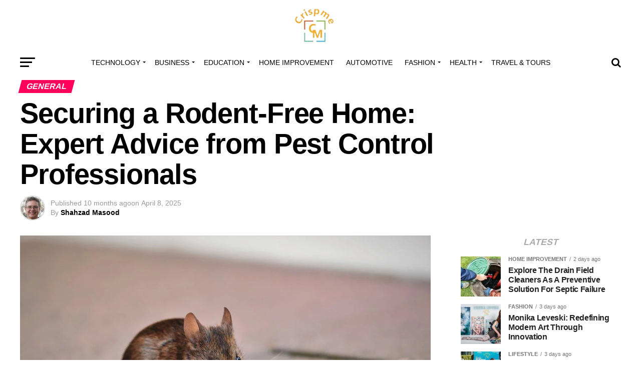

--- FILE ---
content_type: text/html; charset=UTF-8
request_url: https://crispme.com/securing-a-rodent-free-home-expert-advice-from-pest-control-professionals/
body_size: 37677
content:
<!DOCTYPE html><html lang="en-US"><head><script data-no-optimize="1">var litespeed_docref=sessionStorage.getItem("litespeed_docref");litespeed_docref&&(Object.defineProperty(document,"referrer",{get:function(){return litespeed_docref}}),sessionStorage.removeItem("litespeed_docref"));</script> <meta charset="UTF-8" ><meta name="viewport" id="viewport" content="width=device-width, initial-scale=1.0, maximum-scale=1.0, minimum-scale=1.0, user-scalable=no" /><link rel="pingback" href="https://crispme.com/xmlrpc.php" /><meta property="og:type" content="article" /><meta property="og:image" content="https://crispme.com/wp-content/uploads/2024/04/1-5.webp" /><meta name="twitter:image" content="https://crispme.com/wp-content/uploads/2024/04/1-5.webp" /><meta property="og:url" content="https://crispme.com/securing-a-rodent-free-home-expert-advice-from-pest-control-professionals/" /><meta property="og:title" content="Securing a Rodent-Free Home: Expert Advice from Pest Control Professionals" /><meta property="og:description" content="Rodents can be more than just an annoyance in your home. They pose serious health risks and can cause significant structural damage. Securing a rodent-free environment is crucial for maintaining the safety and health of your living space. In this comprehensive guide, we will delve into expert advice from pest control professionals on effective strategies [&hellip;]" /><meta name="twitter:card" content="summary_large_image"><meta name="twitter:url" content="https://crispme.com/securing-a-rodent-free-home-expert-advice-from-pest-control-professionals/"><meta name="twitter:title" content="Securing a Rodent-Free Home: Expert Advice from Pest Control Professionals"><meta name="twitter:description" content="Rodents can be more than just an annoyance in your home. They pose serious health risks and can cause significant structural damage. Securing a rodent-free environment is crucial for maintaining the safety and health of your living space. In this comprehensive guide, we will delve into expert advice from pest control professionals on effective strategies [&hellip;]"><meta name='robots' content='index, follow, max-image-preview:large, max-snippet:-1, max-video-preview:-1' /><title>Securing a Rodent-Free Home: Expert Advice from Pest Control Professionals - Crispme</title><meta name="description" content="Secure a rodent-free home with vigilance and professional help like Rat Control in Toronto. Prevent invasions for a safe, peaceful environment." /><link rel="canonical" href="https://crispme.com/securing-a-rodent-free-home-expert-advice-from-pest-control-professionals/" /><meta property="og:locale" content="en_US" /><meta property="og:type" content="article" /><meta property="og:title" content="Securing a Rodent-Free Home: Expert Advice from Pest Control Professionals - Crispme" /><meta property="og:description" content="Secure a rodent-free home with vigilance and professional help like Rat Control in Toronto. Prevent invasions for a safe, peaceful environment." /><meta property="og:url" content="https://crispme.com/securing-a-rodent-free-home-expert-advice-from-pest-control-professionals/" /><meta property="og:site_name" content="Crispme" /><meta property="article:published_time" content="2025-04-08T22:40:19+00:00" /><meta property="article:modified_time" content="2025-04-08T22:40:20+00:00" /><meta property="og:image" content="https://crispme.com/wp-content/uploads/2024/04/1-5.webp" /><meta property="og:image:width" content="1280" /><meta property="og:image:height" content="853" /><meta property="og:image:type" content="image/webp" /><meta name="author" content="Shahzad Masood" /><meta name="twitter:card" content="summary_large_image" /><meta name="twitter:label1" content="Written by" /><meta name="twitter:data1" content="Shahzad Masood" /><meta name="twitter:label2" content="Est. reading time" /><meta name="twitter:data2" content="3 minutes" /> <script type="application/ld+json" class="yoast-schema-graph">{"@context":"https://schema.org","@graph":[{"@type":"Article","@id":"https://crispme.com/securing-a-rodent-free-home-expert-advice-from-pest-control-professionals/#article","isPartOf":{"@id":"https://crispme.com/securing-a-rodent-free-home-expert-advice-from-pest-control-professionals/"},"author":{"name":"Shahzad Masood","@id":"https://crispme.com/#/schema/person/5d8fbabf5142178ff844a90823335358"},"headline":"Securing a Rodent-Free Home: Expert Advice from Pest Control Professionals","datePublished":"2025-04-08T22:40:19+00:00","dateModified":"2025-04-08T22:40:20+00:00","mainEntityOfPage":{"@id":"https://crispme.com/securing-a-rodent-free-home-expert-advice-from-pest-control-professionals/"},"wordCount":612,"commentCount":19101,"publisher":{"@id":"https://crispme.com/#/schema/person/dd2cfd391c89198f35a1a0c11c534961"},"image":{"@id":"https://crispme.com/securing-a-rodent-free-home-expert-advice-from-pest-control-professionals/#primaryimage"},"thumbnailUrl":"https://crispme.com/wp-content/uploads/2024/04/1-5.webp","articleSection":["GENERAL"],"inLanguage":"en-US"},{"@type":"WebPage","@id":"https://crispme.com/securing-a-rodent-free-home-expert-advice-from-pest-control-professionals/","url":"https://crispme.com/securing-a-rodent-free-home-expert-advice-from-pest-control-professionals/","name":"Securing a Rodent-Free Home: Expert Advice from Pest Control Professionals - Crispme","isPartOf":{"@id":"https://crispme.com/#website"},"primaryImageOfPage":{"@id":"https://crispme.com/securing-a-rodent-free-home-expert-advice-from-pest-control-professionals/#primaryimage"},"image":{"@id":"https://crispme.com/securing-a-rodent-free-home-expert-advice-from-pest-control-professionals/#primaryimage"},"thumbnailUrl":"https://crispme.com/wp-content/uploads/2024/04/1-5.webp","datePublished":"2025-04-08T22:40:19+00:00","dateModified":"2025-04-08T22:40:20+00:00","description":"Secure a rodent-free home with vigilance and professional help like Rat Control in Toronto. Prevent invasions for a safe, peaceful environment.","breadcrumb":{"@id":"https://crispme.com/securing-a-rodent-free-home-expert-advice-from-pest-control-professionals/#breadcrumb"},"inLanguage":"en-US","potentialAction":[{"@type":"ReadAction","target":["https://crispme.com/securing-a-rodent-free-home-expert-advice-from-pest-control-professionals/"]}]},{"@type":"ImageObject","inLanguage":"en-US","@id":"https://crispme.com/securing-a-rodent-free-home-expert-advice-from-pest-control-professionals/#primaryimage","url":"https://crispme.com/wp-content/uploads/2024/04/1-5.webp","contentUrl":"https://crispme.com/wp-content/uploads/2024/04/1-5.webp","width":1280,"height":853,"caption":"Pest Control Professionals"},{"@type":"BreadcrumbList","@id":"https://crispme.com/securing-a-rodent-free-home-expert-advice-from-pest-control-professionals/#breadcrumb","itemListElement":[{"@type":"ListItem","position":1,"name":"Home","item":"https://crispme.com/"},{"@type":"ListItem","position":2,"name":"Securing a Rodent-Free Home: Expert Advice from Pest Control Professionals"}]},{"@type":"WebSite","@id":"https://crispme.com/#website","url":"https://crispme.com/","name":"Crispme","description":"","publisher":{"@id":"https://crispme.com/#/schema/person/dd2cfd391c89198f35a1a0c11c534961"},"potentialAction":[{"@type":"SearchAction","target":{"@type":"EntryPoint","urlTemplate":"https://crispme.com/?s={search_term_string}"},"query-input":{"@type":"PropertyValueSpecification","valueRequired":true,"valueName":"search_term_string"}}],"inLanguage":"en-US"},{"@type":["Person","Organization"],"@id":"https://crispme.com/#/schema/person/dd2cfd391c89198f35a1a0c11c534961","name":"Admin","image":{"@type":"ImageObject","inLanguage":"en-US","@id":"https://crispme.com/#/schema/person/image/","url":"https://crispme.com/wp-content/uploads/2023/10/Crispme-removebg-preview.png","contentUrl":"https://crispme.com/wp-content/uploads/2023/10/Crispme-removebg-preview.png","width":244,"height":213,"caption":"Admin"},"logo":{"@id":"https://crispme.com/#/schema/person/image/"},"sameAs":["https://crispme.com"]},{"@type":"Person","@id":"https://crispme.com/#/schema/person/5d8fbabf5142178ff844a90823335358","name":"Shahzad Masood","image":{"@type":"ImageObject","inLanguage":"en-US","@id":"https://crispme.com/#/schema/person/image/","url":"https://crispme.com/wp-content/litespeed/avatar/ddb52a7f528440830673d92880771dc3.jpg?ver=1769563907","contentUrl":"https://crispme.com/wp-content/litespeed/avatar/ddb52a7f528440830673d92880771dc3.jpg?ver=1769563907","caption":"Shahzad Masood"},"url":"https://crispme.com/author/author/"}]}</script> <link rel='dns-prefetch' href='//www.googletagmanager.com' /><link rel='dns-prefetch' href='//ajax.googleapis.com' /><link rel='dns-prefetch' href='//fonts.googleapis.com' /><link rel="alternate" type="application/rss+xml" title="Crispme &raquo; Feed" href="https://crispme.com/feed/" /><link rel="alternate" title="oEmbed (JSON)" type="application/json+oembed" href="https://crispme.com/wp-json/oembed/1.0/embed?url=https%3A%2F%2Fcrispme.com%2Fsecuring-a-rodent-free-home-expert-advice-from-pest-control-professionals%2F" /><link rel="alternate" title="oEmbed (XML)" type="text/xml+oembed" href="https://crispme.com/wp-json/oembed/1.0/embed?url=https%3A%2F%2Fcrispme.com%2Fsecuring-a-rodent-free-home-expert-advice-from-pest-control-professionals%2F&#038;format=xml" /><style id='wp-img-auto-sizes-contain-inline-css' type='text/css'>img:is([sizes=auto i],[sizes^="auto," i]){contain-intrinsic-size:3000px 1500px}
/*# sourceURL=wp-img-auto-sizes-contain-inline-css */</style><link data-optimized="2" rel="stylesheet" href="https://crispme.com/wp-content/litespeed/css/924cdc208b3f5a3ec4578b9f3c47fb1d.css?ver=88ba9" /><style id='wp-block-paragraph-inline-css' type='text/css'>.is-small-text{font-size:.875em}.is-regular-text{font-size:1em}.is-large-text{font-size:2.25em}.is-larger-text{font-size:3em}.has-drop-cap:not(:focus):first-letter{float:left;font-size:8.4em;font-style:normal;font-weight:100;line-height:.68;margin:.05em .1em 0 0;text-transform:uppercase}body.rtl .has-drop-cap:not(:focus):first-letter{float:none;margin-left:.1em}p.has-drop-cap.has-background{overflow:hidden}:root :where(p.has-background){padding:1.25em 2.375em}:where(p.has-text-color:not(.has-link-color)) a{color:inherit}p.has-text-align-left[style*="writing-mode:vertical-lr"],p.has-text-align-right[style*="writing-mode:vertical-rl"]{rotate:180deg}
/*# sourceURL=https://crispme.com/wp-includes/blocks/paragraph/style.min.css */</style><style id='wp-block-heading-inline-css' type='text/css'>h1:where(.wp-block-heading).has-background,h2:where(.wp-block-heading).has-background,h3:where(.wp-block-heading).has-background,h4:where(.wp-block-heading).has-background,h5:where(.wp-block-heading).has-background,h6:where(.wp-block-heading).has-background{padding:1.25em 2.375em}h1.has-text-align-left[style*=writing-mode]:where([style*=vertical-lr]),h1.has-text-align-right[style*=writing-mode]:where([style*=vertical-rl]),h2.has-text-align-left[style*=writing-mode]:where([style*=vertical-lr]),h2.has-text-align-right[style*=writing-mode]:where([style*=vertical-rl]),h3.has-text-align-left[style*=writing-mode]:where([style*=vertical-lr]),h3.has-text-align-right[style*=writing-mode]:where([style*=vertical-rl]),h4.has-text-align-left[style*=writing-mode]:where([style*=vertical-lr]),h4.has-text-align-right[style*=writing-mode]:where([style*=vertical-rl]),h5.has-text-align-left[style*=writing-mode]:where([style*=vertical-lr]),h5.has-text-align-right[style*=writing-mode]:where([style*=vertical-rl]),h6.has-text-align-left[style*=writing-mode]:where([style*=vertical-lr]),h6.has-text-align-right[style*=writing-mode]:where([style*=vertical-rl]){rotate:180deg}
/*# sourceURL=https://crispme.com/wp-includes/blocks/heading/style.min.css */</style><style id='global-styles-inline-css' type='text/css'>:root{--wp--preset--aspect-ratio--square: 1;--wp--preset--aspect-ratio--4-3: 4/3;--wp--preset--aspect-ratio--3-4: 3/4;--wp--preset--aspect-ratio--3-2: 3/2;--wp--preset--aspect-ratio--2-3: 2/3;--wp--preset--aspect-ratio--16-9: 16/9;--wp--preset--aspect-ratio--9-16: 9/16;--wp--preset--color--black: #000000;--wp--preset--color--cyan-bluish-gray: #abb8c3;--wp--preset--color--white: #ffffff;--wp--preset--color--pale-pink: #f78da7;--wp--preset--color--vivid-red: #cf2e2e;--wp--preset--color--luminous-vivid-orange: #ff6900;--wp--preset--color--luminous-vivid-amber: #fcb900;--wp--preset--color--light-green-cyan: #7bdcb5;--wp--preset--color--vivid-green-cyan: #00d084;--wp--preset--color--pale-cyan-blue: #8ed1fc;--wp--preset--color--vivid-cyan-blue: #0693e3;--wp--preset--color--vivid-purple: #9b51e0;--wp--preset--color--: #444;--wp--preset--gradient--vivid-cyan-blue-to-vivid-purple: linear-gradient(135deg,rgb(6,147,227) 0%,rgb(155,81,224) 100%);--wp--preset--gradient--light-green-cyan-to-vivid-green-cyan: linear-gradient(135deg,rgb(122,220,180) 0%,rgb(0,208,130) 100%);--wp--preset--gradient--luminous-vivid-amber-to-luminous-vivid-orange: linear-gradient(135deg,rgb(252,185,0) 0%,rgb(255,105,0) 100%);--wp--preset--gradient--luminous-vivid-orange-to-vivid-red: linear-gradient(135deg,rgb(255,105,0) 0%,rgb(207,46,46) 100%);--wp--preset--gradient--very-light-gray-to-cyan-bluish-gray: linear-gradient(135deg,rgb(238,238,238) 0%,rgb(169,184,195) 100%);--wp--preset--gradient--cool-to-warm-spectrum: linear-gradient(135deg,rgb(74,234,220) 0%,rgb(151,120,209) 20%,rgb(207,42,186) 40%,rgb(238,44,130) 60%,rgb(251,105,98) 80%,rgb(254,248,76) 100%);--wp--preset--gradient--blush-light-purple: linear-gradient(135deg,rgb(255,206,236) 0%,rgb(152,150,240) 100%);--wp--preset--gradient--blush-bordeaux: linear-gradient(135deg,rgb(254,205,165) 0%,rgb(254,45,45) 50%,rgb(107,0,62) 100%);--wp--preset--gradient--luminous-dusk: linear-gradient(135deg,rgb(255,203,112) 0%,rgb(199,81,192) 50%,rgb(65,88,208) 100%);--wp--preset--gradient--pale-ocean: linear-gradient(135deg,rgb(255,245,203) 0%,rgb(182,227,212) 50%,rgb(51,167,181) 100%);--wp--preset--gradient--electric-grass: linear-gradient(135deg,rgb(202,248,128) 0%,rgb(113,206,126) 100%);--wp--preset--gradient--midnight: linear-gradient(135deg,rgb(2,3,129) 0%,rgb(40,116,252) 100%);--wp--preset--font-size--small: 13px;--wp--preset--font-size--medium: 20px;--wp--preset--font-size--large: 36px;--wp--preset--font-size--x-large: 42px;--wp--preset--spacing--20: 0.44rem;--wp--preset--spacing--30: 0.67rem;--wp--preset--spacing--40: 1rem;--wp--preset--spacing--50: 1.5rem;--wp--preset--spacing--60: 2.25rem;--wp--preset--spacing--70: 3.38rem;--wp--preset--spacing--80: 5.06rem;--wp--preset--shadow--natural: 6px 6px 9px rgba(0, 0, 0, 0.2);--wp--preset--shadow--deep: 12px 12px 50px rgba(0, 0, 0, 0.4);--wp--preset--shadow--sharp: 6px 6px 0px rgba(0, 0, 0, 0.2);--wp--preset--shadow--outlined: 6px 6px 0px -3px rgb(255, 255, 255), 6px 6px rgb(0, 0, 0);--wp--preset--shadow--crisp: 6px 6px 0px rgb(0, 0, 0);}:where(.is-layout-flex){gap: 0.5em;}:where(.is-layout-grid){gap: 0.5em;}body .is-layout-flex{display: flex;}.is-layout-flex{flex-wrap: wrap;align-items: center;}.is-layout-flex > :is(*, div){margin: 0;}body .is-layout-grid{display: grid;}.is-layout-grid > :is(*, div){margin: 0;}:where(.wp-block-columns.is-layout-flex){gap: 2em;}:where(.wp-block-columns.is-layout-grid){gap: 2em;}:where(.wp-block-post-template.is-layout-flex){gap: 1.25em;}:where(.wp-block-post-template.is-layout-grid){gap: 1.25em;}.has-black-color{color: var(--wp--preset--color--black) !important;}.has-cyan-bluish-gray-color{color: var(--wp--preset--color--cyan-bluish-gray) !important;}.has-white-color{color: var(--wp--preset--color--white) !important;}.has-pale-pink-color{color: var(--wp--preset--color--pale-pink) !important;}.has-vivid-red-color{color: var(--wp--preset--color--vivid-red) !important;}.has-luminous-vivid-orange-color{color: var(--wp--preset--color--luminous-vivid-orange) !important;}.has-luminous-vivid-amber-color{color: var(--wp--preset--color--luminous-vivid-amber) !important;}.has-light-green-cyan-color{color: var(--wp--preset--color--light-green-cyan) !important;}.has-vivid-green-cyan-color{color: var(--wp--preset--color--vivid-green-cyan) !important;}.has-pale-cyan-blue-color{color: var(--wp--preset--color--pale-cyan-blue) !important;}.has-vivid-cyan-blue-color{color: var(--wp--preset--color--vivid-cyan-blue) !important;}.has-vivid-purple-color{color: var(--wp--preset--color--vivid-purple) !important;}.has-black-background-color{background-color: var(--wp--preset--color--black) !important;}.has-cyan-bluish-gray-background-color{background-color: var(--wp--preset--color--cyan-bluish-gray) !important;}.has-white-background-color{background-color: var(--wp--preset--color--white) !important;}.has-pale-pink-background-color{background-color: var(--wp--preset--color--pale-pink) !important;}.has-vivid-red-background-color{background-color: var(--wp--preset--color--vivid-red) !important;}.has-luminous-vivid-orange-background-color{background-color: var(--wp--preset--color--luminous-vivid-orange) !important;}.has-luminous-vivid-amber-background-color{background-color: var(--wp--preset--color--luminous-vivid-amber) !important;}.has-light-green-cyan-background-color{background-color: var(--wp--preset--color--light-green-cyan) !important;}.has-vivid-green-cyan-background-color{background-color: var(--wp--preset--color--vivid-green-cyan) !important;}.has-pale-cyan-blue-background-color{background-color: var(--wp--preset--color--pale-cyan-blue) !important;}.has-vivid-cyan-blue-background-color{background-color: var(--wp--preset--color--vivid-cyan-blue) !important;}.has-vivid-purple-background-color{background-color: var(--wp--preset--color--vivid-purple) !important;}.has-black-border-color{border-color: var(--wp--preset--color--black) !important;}.has-cyan-bluish-gray-border-color{border-color: var(--wp--preset--color--cyan-bluish-gray) !important;}.has-white-border-color{border-color: var(--wp--preset--color--white) !important;}.has-pale-pink-border-color{border-color: var(--wp--preset--color--pale-pink) !important;}.has-vivid-red-border-color{border-color: var(--wp--preset--color--vivid-red) !important;}.has-luminous-vivid-orange-border-color{border-color: var(--wp--preset--color--luminous-vivid-orange) !important;}.has-luminous-vivid-amber-border-color{border-color: var(--wp--preset--color--luminous-vivid-amber) !important;}.has-light-green-cyan-border-color{border-color: var(--wp--preset--color--light-green-cyan) !important;}.has-vivid-green-cyan-border-color{border-color: var(--wp--preset--color--vivid-green-cyan) !important;}.has-pale-cyan-blue-border-color{border-color: var(--wp--preset--color--pale-cyan-blue) !important;}.has-vivid-cyan-blue-border-color{border-color: var(--wp--preset--color--vivid-cyan-blue) !important;}.has-vivid-purple-border-color{border-color: var(--wp--preset--color--vivid-purple) !important;}.has-vivid-cyan-blue-to-vivid-purple-gradient-background{background: var(--wp--preset--gradient--vivid-cyan-blue-to-vivid-purple) !important;}.has-light-green-cyan-to-vivid-green-cyan-gradient-background{background: var(--wp--preset--gradient--light-green-cyan-to-vivid-green-cyan) !important;}.has-luminous-vivid-amber-to-luminous-vivid-orange-gradient-background{background: var(--wp--preset--gradient--luminous-vivid-amber-to-luminous-vivid-orange) !important;}.has-luminous-vivid-orange-to-vivid-red-gradient-background{background: var(--wp--preset--gradient--luminous-vivid-orange-to-vivid-red) !important;}.has-very-light-gray-to-cyan-bluish-gray-gradient-background{background: var(--wp--preset--gradient--very-light-gray-to-cyan-bluish-gray) !important;}.has-cool-to-warm-spectrum-gradient-background{background: var(--wp--preset--gradient--cool-to-warm-spectrum) !important;}.has-blush-light-purple-gradient-background{background: var(--wp--preset--gradient--blush-light-purple) !important;}.has-blush-bordeaux-gradient-background{background: var(--wp--preset--gradient--blush-bordeaux) !important;}.has-luminous-dusk-gradient-background{background: var(--wp--preset--gradient--luminous-dusk) !important;}.has-pale-ocean-gradient-background{background: var(--wp--preset--gradient--pale-ocean) !important;}.has-electric-grass-gradient-background{background: var(--wp--preset--gradient--electric-grass) !important;}.has-midnight-gradient-background{background: var(--wp--preset--gradient--midnight) !important;}.has-small-font-size{font-size: var(--wp--preset--font-size--small) !important;}.has-medium-font-size{font-size: var(--wp--preset--font-size--medium) !important;}.has-large-font-size{font-size: var(--wp--preset--font-size--large) !important;}.has-x-large-font-size{font-size: var(--wp--preset--font-size--x-large) !important;}
/*# sourceURL=global-styles-inline-css */</style><style id='classic-theme-styles-inline-css' type='text/css'>/*! This file is auto-generated */
.wp-block-button__link{color:#fff;background-color:#32373c;border-radius:9999px;box-shadow:none;text-decoration:none;padding:calc(.667em + 2px) calc(1.333em + 2px);font-size:1.125em}.wp-block-file__button{background:#32373c;color:#fff;text-decoration:none}
/*# sourceURL=/wp-includes/css/classic-themes.min.css */</style><link rel='stylesheet' id='ql-jquery-ui-css' href='//ajax.googleapis.com/ajax/libs/jqueryui/1.12.1/themes/smoothness/jquery-ui.css?ver=6.9' type='text/css' media='all' /><style id='mvp-custom-style-inline-css' type='text/css'>#mvp-wallpaper {
	background: url() no-repeat 50% 0;
	}

#mvp-foot-copy a {
	color: #0be6af;
	}

#mvp-content-main p a,
.mvp-post-add-main p a {
	box-shadow: inset 0 -4px 0 #0be6af;
	}

#mvp-content-main p a:hover,
.mvp-post-add-main p a:hover {
	background: #0be6af;
	}

a,
a:visited,
.post-info-name a,
.woocommerce .woocommerce-breadcrumb a {
	color: #ff005b;
	}

#mvp-side-wrap a:hover {
	color: #ff005b;
	}

.mvp-fly-top:hover,
.mvp-vid-box-wrap,
ul.mvp-soc-mob-list li.mvp-soc-mob-com {
	background: #0be6af;
	}

nav.mvp-fly-nav-menu ul li.menu-item-has-children:after,
.mvp-feat1-left-wrap span.mvp-cd-cat,
.mvp-widget-feat1-top-story span.mvp-cd-cat,
.mvp-widget-feat2-left-cont span.mvp-cd-cat,
.mvp-widget-dark-feat span.mvp-cd-cat,
.mvp-widget-dark-sub span.mvp-cd-cat,
.mvp-vid-wide-text span.mvp-cd-cat,
.mvp-feat2-top-text span.mvp-cd-cat,
.mvp-feat3-main-story span.mvp-cd-cat,
.mvp-feat3-sub-text span.mvp-cd-cat,
.mvp-feat4-main-text span.mvp-cd-cat,
.woocommerce-message:before,
.woocommerce-info:before,
.woocommerce-message:before {
	color: #0be6af;
	}

#searchform input,
.mvp-authors-name {
	border-bottom: 1px solid #0be6af;
	}

.mvp-fly-top:hover {
	border-top: 1px solid #0be6af;
	border-left: 1px solid #0be6af;
	border-bottom: 1px solid #0be6af;
	}

.woocommerce .widget_price_filter .ui-slider .ui-slider-handle,
.woocommerce #respond input#submit.alt,
.woocommerce a.button.alt,
.woocommerce button.button.alt,
.woocommerce input.button.alt,
.woocommerce #respond input#submit.alt:hover,
.woocommerce a.button.alt:hover,
.woocommerce button.button.alt:hover,
.woocommerce input.button.alt:hover {
	background-color: #0be6af;
	}

.woocommerce-error,
.woocommerce-info,
.woocommerce-message {
	border-top-color: #0be6af;
	}

ul.mvp-feat1-list-buts li.active span.mvp-feat1-list-but,
span.mvp-widget-home-title,
span.mvp-post-cat,
span.mvp-feat1-pop-head {
	background: #ff005b;
	}

.woocommerce span.onsale {
	background-color: #ff005b;
	}

.mvp-widget-feat2-side-more-but,
.woocommerce .star-rating span:before,
span.mvp-prev-next-label,
.mvp-cat-date-wrap .sticky {
	color: #ff005b !important;
	}

#mvp-main-nav-top,
#mvp-fly-wrap,
.mvp-soc-mob-right,
#mvp-main-nav-small-cont {
	background: #ffffff;
	}

#mvp-main-nav-small .mvp-fly-but-wrap span,
#mvp-main-nav-small .mvp-search-but-wrap span,
.mvp-nav-top-left .mvp-fly-but-wrap span,
#mvp-fly-wrap .mvp-fly-but-wrap span {
	background: #555555;
	}

.mvp-nav-top-right .mvp-nav-search-but,
span.mvp-fly-soc-head,
.mvp-soc-mob-right i,
#mvp-main-nav-small span.mvp-nav-search-but,
#mvp-main-nav-small .mvp-nav-menu ul li a  {
	color: #555555;
	}

#mvp-main-nav-small .mvp-nav-menu ul li.menu-item-has-children a:after {
	border-color: #555555 transparent transparent transparent;
	}

#mvp-nav-top-wrap span.mvp-nav-search-but:hover,
#mvp-main-nav-small span.mvp-nav-search-but:hover {
	color: #0be6af;
	}

#mvp-nav-top-wrap .mvp-fly-but-wrap:hover span,
#mvp-main-nav-small .mvp-fly-but-wrap:hover span,
span.mvp-woo-cart-num:hover {
	background: #0be6af;
	}

#mvp-main-nav-bot-cont {
	background: #ffffff;
	}

#mvp-nav-bot-wrap .mvp-fly-but-wrap span,
#mvp-nav-bot-wrap .mvp-search-but-wrap span {
	background: #000000;
	}

#mvp-nav-bot-wrap span.mvp-nav-search-but,
#mvp-nav-bot-wrap .mvp-nav-menu ul li a {
	color: #000000;
	}

#mvp-nav-bot-wrap .mvp-nav-menu ul li.menu-item-has-children a:after {
	border-color: #000000 transparent transparent transparent;
	}

.mvp-nav-menu ul li:hover a {
	border-bottom: 5px solid #0be6af;
	}

#mvp-nav-bot-wrap .mvp-fly-but-wrap:hover span {
	background: #0be6af;
	}

#mvp-nav-bot-wrap span.mvp-nav-search-but:hover {
	color: #0be6af;
	}

body,
.mvp-feat1-feat-text p,
.mvp-feat2-top-text p,
.mvp-feat3-main-text p,
.mvp-feat3-sub-text p,
#searchform input,
.mvp-author-info-text,
span.mvp-post-excerpt,
.mvp-nav-menu ul li ul.sub-menu li a,
nav.mvp-fly-nav-menu ul li a,
.mvp-ad-label,
span.mvp-feat-caption,
.mvp-post-tags a,
.mvp-post-tags a:visited,
span.mvp-author-box-name a,
#mvp-author-box-text p,
.mvp-post-gallery-text p,
ul.mvp-soc-mob-list li span,
#comments,
h3#reply-title,
h2.comments,
#mvp-foot-copy p,
span.mvp-fly-soc-head,
.mvp-post-tags-header,
span.mvp-prev-next-label,
span.mvp-post-add-link-but,
#mvp-comments-button a,
#mvp-comments-button span.mvp-comment-but-text,
.woocommerce ul.product_list_widget span.product-title,
.woocommerce ul.product_list_widget li a,
.woocommerce #reviews #comments ol.commentlist li .comment-text p.meta,
.woocommerce div.product p.price,
.woocommerce div.product p.price ins,
.woocommerce div.product p.price del,
.woocommerce ul.products li.product .price del,
.woocommerce ul.products li.product .price ins,
.woocommerce ul.products li.product .price,
.woocommerce #respond input#submit,
.woocommerce a.button,
.woocommerce button.button,
.woocommerce input.button,
.woocommerce .widget_price_filter .price_slider_amount .button,
.woocommerce span.onsale,
.woocommerce-review-link,
#woo-content p.woocommerce-result-count,
.woocommerce div.product .woocommerce-tabs ul.tabs li a,
a.mvp-inf-more-but,
span.mvp-cont-read-but,
span.mvp-cd-cat,
span.mvp-cd-date,
.mvp-feat4-main-text p,
span.mvp-woo-cart-num,
span.mvp-widget-home-title2,
.wp-caption,
#mvp-content-main p.wp-caption-text,
.gallery-caption,
.mvp-post-add-main p.wp-caption-text,
#bbpress-forums,
#bbpress-forums p,
.protected-post-form input,
#mvp-feat6-text p {
	font-family: 'Roboto', sans-serif;
	}

.mvp-blog-story-text p,
span.mvp-author-page-desc,
#mvp-404 p,
.mvp-widget-feat1-bot-text p,
.mvp-widget-feat2-left-text p,
.mvp-flex-story-text p,
.mvp-search-text p,
#mvp-content-main p,
.mvp-post-add-main p,
#mvp-content-main ul li,
#mvp-content-main ol li,
.rwp-summary,
.rwp-u-review__comment,
.mvp-feat5-mid-main-text p,
.mvp-feat5-small-main-text p,
#mvp-content-main .wp-block-button__link,
.wp-block-audio figcaption,
.wp-block-video figcaption,
.wp-block-embed figcaption,
.wp-block-verse pre,
pre.wp-block-verse {
	font-family: 'PT Serif', sans-serif;
	}

.mvp-nav-menu ul li a,
#mvp-foot-menu ul li a {
	font-family: 'Oswald', sans-serif;
	}


.mvp-feat1-sub-text h2,
.mvp-feat1-pop-text h2,
.mvp-feat1-list-text h2,
.mvp-widget-feat1-top-text h2,
.mvp-widget-feat1-bot-text h2,
.mvp-widget-dark-feat-text h2,
.mvp-widget-dark-sub-text h2,
.mvp-widget-feat2-left-text h2,
.mvp-widget-feat2-right-text h2,
.mvp-blog-story-text h2,
.mvp-flex-story-text h2,
.mvp-vid-wide-more-text p,
.mvp-prev-next-text p,
.mvp-related-text,
.mvp-post-more-text p,
h2.mvp-authors-latest a,
.mvp-feat2-bot-text h2,
.mvp-feat3-sub-text h2,
.mvp-feat3-main-text h2,
.mvp-feat4-main-text h2,
.mvp-feat5-text h2,
.mvp-feat5-mid-main-text h2,
.mvp-feat5-small-main-text h2,
.mvp-feat5-mid-sub-text h2,
#mvp-feat6-text h2,
.alp-related-posts-wrapper .alp-related-post .post-title {
	font-family: 'Oswald', sans-serif;
	}

.mvp-feat2-top-text h2,
.mvp-feat1-feat-text h2,
h1.mvp-post-title,
h1.mvp-post-title-wide,
.mvp-drop-nav-title h4,
#mvp-content-main blockquote p,
.mvp-post-add-main blockquote p,
#mvp-content-main p.has-large-font-size,
#mvp-404 h1,
#woo-content h1.page-title,
.woocommerce div.product .product_title,
.woocommerce ul.products li.product h3,
.alp-related-posts .current .post-title {
	font-family: 'Oswald', sans-serif;
	}

span.mvp-feat1-pop-head,
.mvp-feat1-pop-text:before,
span.mvp-feat1-list-but,
span.mvp-widget-home-title,
.mvp-widget-feat2-side-more,
span.mvp-post-cat,
span.mvp-page-head,
h1.mvp-author-top-head,
.mvp-authors-name,
#mvp-content-main h1,
#mvp-content-main h2,
#mvp-content-main h3,
#mvp-content-main h4,
#mvp-content-main h5,
#mvp-content-main h6,
.woocommerce .related h2,
.woocommerce div.product .woocommerce-tabs .panel h2,
.woocommerce div.product .product_title,
.mvp-feat5-side-list .mvp-feat1-list-img:after {
	font-family: 'Roboto', sans-serif;
	}

	

	span.mvp-nav-soc-but,
	ul.mvp-fly-soc-list li a,
	span.mvp-woo-cart-num {
		background: rgba(0,0,0,.8);
		}
	span.mvp-woo-cart-icon {
		color: rgba(0,0,0,.8);
		}
	nav.mvp-fly-nav-menu ul li,
	nav.mvp-fly-nav-menu ul li ul.sub-menu {
		border-top: 1px solid rgba(0,0,0,.1);
		}
	nav.mvp-fly-nav-menu ul li a {
		color: #000;
		}
	.mvp-drop-nav-title h4 {
		color: #000;
		}
		

	.mvp-nav-links {
		display: none;
		}
		

	@media screen and (max-width: 479px) {
		.single #mvp-content-body-top {
			max-height: 400px;
			}
		.single .mvp-cont-read-but-wrap {
			display: inline;
			}
		}
		

	.alp-advert {
		display: none;
	}
	.alp-related-posts-wrapper .alp-related-posts .current {
		margin: 0 0 10px;
	}
		
/*# sourceURL=mvp-custom-style-inline-css */</style><style id='generateblocks-inline-css' type='text/css'>:root{--gb-container-width:1100px;}.gb-container .wp-block-image img{vertical-align:middle;}.gb-grid-wrapper .wp-block-image{margin-bottom:0;}.gb-highlight{background:none;}.gb-shape{line-height:0;}
/*# sourceURL=generateblocks-inline-css */</style> <script type="litespeed/javascript" data-src="https://crispme.com/wp-includes/js/jquery/jquery.min.js" id="jquery-core-js"></script> 
 <script type="litespeed/javascript" data-src="https://www.googletagmanager.com/gtag/js?id=GT-T5PXBHC" id="google_gtagjs-js"></script> <script id="google_gtagjs-js-after" type="litespeed/javascript">window.dataLayer=window.dataLayer||[];function gtag(){dataLayer.push(arguments)}
gtag("set","linker",{"domains":["crispme.com"]});gtag("js",new Date());gtag("set","developer_id.dZTNiMT",!0);gtag("config","GT-T5PXBHC")</script> <link rel="https://api.w.org/" href="https://crispme.com/wp-json/" /><link rel="alternate" title="JSON" type="application/json" href="https://crispme.com/wp-json/wp/v2/posts/4338" /><link rel="EditURI" type="application/rsd+xml" title="RSD" href="https://crispme.com/xmlrpc.php?rsd" /><meta name="generator" content="WordPress 6.9" /><link rel='shortlink' href='https://crispme.com/?p=4338' /><meta name="generator" content="Site Kit by Google 1.171.0" /><link rel="icon" href="https://crispme.com/wp-content/uploads/2023/10/cropped-Crispme-removebg-preview-32x32.png" sizes="32x32" /><link rel="icon" href="https://crispme.com/wp-content/uploads/2023/10/cropped-Crispme-removebg-preview-192x192.png" sizes="192x192" /><link rel="apple-touch-icon" href="https://crispme.com/wp-content/uploads/2023/10/cropped-Crispme-removebg-preview-180x180.png" /><meta name="msapplication-TileImage" content="https://crispme.com/wp-content/uploads/2023/10/cropped-Crispme-removebg-preview-270x270.png" /></head><body class="wp-singular post-template-default single single-post postid-4338 single-format-standard wp-custom-logo wp-embed-responsive wp-theme-zox-news"><div id="mvp-fly-wrap"><div id="mvp-fly-menu-top" class="left relative"><div class="mvp-fly-top-out left relative"><div class="mvp-fly-top-in"><div id="mvp-fly-logo" class="left relative">
<a href="https://crispme.com/"><img data-lazyloaded="1" src="[data-uri]" width="350" height="70" data-src="https://crispme.com/wp-content/uploads/2023/11/Untitled_design__12_-removebg-preview.png" alt="Crispme" data-rjs="2" /></a></div></div><div class="mvp-fly-but-wrap mvp-fly-but-menu mvp-fly-but-click">
<span></span>
<span></span>
<span></span>
<span></span></div></div></div><div id="mvp-fly-menu-wrap"><nav class="mvp-fly-nav-menu left relative"><div class="menu-main-menu-container"><ul id="menu-main-menu" class="menu"><li id="menu-item-34269" class="menu-item menu-item-type-taxonomy menu-item-object-category menu-item-has-children menu-item-34269"><a href="https://crispme.com/category/technology/">TECHNOLOGY</a><ul class="sub-menu"><li id="menu-item-34270" class="menu-item menu-item-type-taxonomy menu-item-object-category menu-item-has-children menu-item-34270"><a href="https://crispme.com/category/technology/apps-software/">APPS &amp; SOFTWARE</a><ul class="sub-menu"><li id="menu-item-34271" class="menu-item menu-item-type-taxonomy menu-item-object-category menu-item-34271"><a href="https://crispme.com/category/technology/gadgets/">GADGETS</a></li></ul></li></ul></li><li id="menu-item-34258" class="menu-item menu-item-type-taxonomy menu-item-object-category menu-item-has-children menu-item-34258"><a href="https://crispme.com/category/business/">BUSINESS</a><ul class="sub-menu"><li id="menu-item-34259" class="menu-item menu-item-type-taxonomy menu-item-object-category menu-item-34259"><a href="https://crispme.com/category/business/finance/">FINANCE</a></li><li id="menu-item-34260" class="menu-item menu-item-type-taxonomy menu-item-object-category menu-item-34260"><a href="https://crispme.com/category/business/real-estate/">REAL ESTATE</a></li></ul></li><li id="menu-item-34261" class="menu-item menu-item-type-taxonomy menu-item-object-category menu-item-has-children menu-item-34261"><a href="https://crispme.com/category/education/">EDUCATION</a><ul class="sub-menu"><li id="menu-item-34262" class="menu-item menu-item-type-taxonomy menu-item-object-category menu-item-34262"><a href="https://crispme.com/category/education/law/">LAW</a></li></ul></li><li id="menu-item-34268" class="menu-item menu-item-type-taxonomy menu-item-object-category menu-item-34268"><a href="https://crispme.com/category/home-improvement/">HOME IMPROVEMENT</a></li><li id="menu-item-34257" class="menu-item menu-item-type-taxonomy menu-item-object-category menu-item-34257"><a href="https://crispme.com/category/automotive/">AUTOMOTIVE</a></li><li id="menu-item-34264" class="menu-item menu-item-type-taxonomy menu-item-object-category menu-item-has-children menu-item-34264"><a href="https://crispme.com/category/fashion/">FASHION</a><ul class="sub-menu"><li id="menu-item-34265" class="menu-item menu-item-type-taxonomy menu-item-object-category menu-item-34265"><a href="https://crispme.com/category/fashion/beauty/">BEAUTY</a></li></ul></li><li id="menu-item-34267" class="menu-item menu-item-type-taxonomy menu-item-object-category menu-item-has-children menu-item-34267"><a href="https://crispme.com/category/health/">HEALTH</a><ul class="sub-menu"><li id="menu-item-34266" class="menu-item menu-item-type-taxonomy menu-item-object-category menu-item-34266"><a href="https://crispme.com/category/food-drinks/">FOOD &amp; DRINKS</a></li></ul></li><li id="menu-item-34272" class="menu-item menu-item-type-taxonomy menu-item-object-category menu-item-34272"><a href="https://crispme.com/category/travel-tours/">TRAVEL &amp; TOURS</a></li></ul></div></nav></div><div id="mvp-fly-soc-wrap">
<span class="mvp-fly-soc-head">Connect with us</span><ul class="mvp-fly-soc-list left relative"></ul></div></div><div id="mvp-site" class="left relative"><div id="mvp-search-wrap"><div id="mvp-search-box"><form method="get" id="searchform" action="https://crispme.com/">
<input type="text" name="s" id="s" value="Search" onfocus='if (this.value == "Search") { this.value = ""; }' onblur='if (this.value == "") { this.value = "Search"; }' />
<input type="hidden" id="searchsubmit" value="Search" /></form></div><div class="mvp-search-but-wrap mvp-search-click">
<span></span>
<span></span></div></div><div id="mvp-site-wall" class="left relative"><div id="mvp-site-main" class="left relative"><header id="mvp-main-head-wrap" class="left relative"><nav id="mvp-main-nav-wrap" class="left relative"><div id="mvp-main-nav-top" class="left relative"><div class="mvp-main-box"><div id="mvp-nav-top-wrap" class="left relative"><div class="mvp-nav-top-right-out left relative"><div class="mvp-nav-top-right-in"><div class="mvp-nav-top-cont left relative"><div class="mvp-nav-top-left-out relative"><div class="mvp-nav-top-left"><div class="mvp-nav-soc-wrap"></div><div class="mvp-fly-but-wrap mvp-fly-but-click left relative">
<span></span>
<span></span>
<span></span>
<span></span></div></div><div class="mvp-nav-top-left-in"><div class="mvp-nav-top-mid left relative" itemscope itemtype="http://schema.org/Organization">
<a class="mvp-nav-logo-reg" itemprop="url" href="https://crispme.com/"><img data-lazyloaded="1" src="[data-uri]" width="350" height="70" itemprop="logo" data-src="https://crispme.com/wp-content/uploads/2023/11/cropped-Untitled_design__12_-removebg-preview.png" alt="Crispme" data-rjs="2" /></a>
<a class="mvp-nav-logo-small" href="https://crispme.com/"><img data-lazyloaded="1" src="[data-uri]" width="350" height="70" data-src="https://crispme.com/wp-content/uploads/2023/11/Untitled_design__12_-removebg-preview.png" alt="Crispme" data-rjs="2" /></a><h2 class="mvp-logo-title">Crispme</h2><div class="mvp-drop-nav-title left"><h4>Securing a Rodent-Free Home: Expert Advice from Pest Control Professionals</h4></div></div></div></div></div></div><div class="mvp-nav-top-right">
<span class="mvp-nav-search-but fa fa-search fa-2 mvp-search-click"></span></div></div></div></div></div><div id="mvp-main-nav-bot" class="left relative"><div id="mvp-main-nav-bot-cont" class="left"><div class="mvp-main-box"><div id="mvp-nav-bot-wrap" class="left"><div class="mvp-nav-bot-right-out left"><div class="mvp-nav-bot-right-in"><div class="mvp-nav-bot-cont left"><div class="mvp-nav-bot-left-out"><div class="mvp-nav-bot-left left relative"><div class="mvp-fly-but-wrap mvp-fly-but-click left relative">
<span></span>
<span></span>
<span></span>
<span></span></div></div><div class="mvp-nav-bot-left-in"><div class="mvp-nav-menu left"><div class="menu-main-menu-container"><ul id="menu-main-menu-1" class="menu"><li class="menu-item menu-item-type-taxonomy menu-item-object-category menu-item-has-children menu-item-34269 mvp-mega-dropdown"><a href="https://crispme.com/category/technology/">TECHNOLOGY</a><div class="mvp-mega-dropdown"><div class="mvp-main-box"><ul class="mvp-mega-list"><li><a href="https://crispme.com/top-tips-to-keep-hotel-guests-secure-on-public-wi-fi/"><div class="mvp-mega-img"><img data-lazyloaded="1" src="[data-uri]" width="400" height="240" data-src="https://crispme.com/wp-content/uploads/2026/01/istockphoto-1027272960-612x612-1-400x240.webp" class="attachment-mvp-mid-thumb size-mvp-mid-thumb wp-post-image" alt="Hotel Guests" decoding="async" loading="lazy" data-srcset="https://crispme.com/wp-content/uploads/2026/01/istockphoto-1027272960-612x612-1-400x240.webp 400w, https://crispme.com/wp-content/uploads/2026/01/istockphoto-1027272960-612x612-1-590x354.webp 590w" data-sizes="auto, (max-width: 400px) 100vw, 400px" /></div><p>Top Tips to Keep Hotel Guests Secure on Public Wi-Fi</p></a></li><li><a href="https://crispme.com/stashpatricks-services-that-keep-customers-satisfied-and-loyal/"><div class="mvp-mega-img"><img data-lazyloaded="1" src="[data-uri]" width="400" height="240" data-src="https://crispme.com/wp-content/uploads/2026/01/istockphoto-2247930324-612x612-1-400x240.webp" class="attachment-mvp-mid-thumb size-mvp-mid-thumb wp-post-image" alt="StashPatrick" decoding="async" loading="lazy" data-srcset="https://crispme.com/wp-content/uploads/2026/01/istockphoto-2247930324-612x612-1-400x240.webp 400w, https://crispme.com/wp-content/uploads/2026/01/istockphoto-2247930324-612x612-1-590x354.webp 590w" data-sizes="auto, (max-width: 400px) 100vw, 400px" /></div><p>StashPatrick’s Services That Keep Customers Satisfied and Loyal</p></a></li><li><a href="https://crispme.com/fanquer/"><div class="mvp-mega-img"><img data-lazyloaded="1" src="[data-uri]" width="400" height="240" data-src="https://crispme.com/wp-content/uploads/2026/01/urlwo-3-400x240.webp" class="attachment-mvp-mid-thumb size-mvp-mid-thumb wp-post-image" alt="fanquer" decoding="async" loading="lazy" data-srcset="https://crispme.com/wp-content/uploads/2026/01/urlwo-3-400x240.webp 400w, https://crispme.com/wp-content/uploads/2026/01/urlwo-3-1000x600.webp 1000w, https://crispme.com/wp-content/uploads/2026/01/urlwo-3-590x354.webp 590w" data-sizes="auto, (max-width: 400px) 100vw, 400px" /></div><p>Fanquer: Key Insights for Professionals and Innovators</p></a></li><li><a href="https://crispme.com/xlecz/"><div class="mvp-mega-img"><img data-lazyloaded="1" src="[data-uri]" width="400" height="240" data-src="https://crispme.com/wp-content/uploads/2026/01/Tiimatuvat-1-400x240.webp" class="attachment-mvp-mid-thumb size-mvp-mid-thumb wp-post-image" alt="xlecz" decoding="async" loading="lazy" data-srcset="https://crispme.com/wp-content/uploads/2026/01/Tiimatuvat-1-400x240.webp 400w, https://crispme.com/wp-content/uploads/2026/01/Tiimatuvat-1-1000x600.webp 1000w, https://crispme.com/wp-content/uploads/2026/01/Tiimatuvat-1-590x354.webp 590w" data-sizes="auto, (max-width: 400px) 100vw, 400px" /></div><p>Xlecz: A Bold Ecosystem Powering Next Era Creative Innovation</p></a></li><li><a href="https://crispme.com/promotis/"><div class="mvp-mega-img"><img data-lazyloaded="1" src="[data-uri]" width="400" height="240" data-src="https://crispme.com/wp-content/uploads/2026/01/sertranorm-3-400x240.webp" class="attachment-mvp-mid-thumb size-mvp-mid-thumb wp-post-image" alt="promotis" decoding="async" loading="lazy" data-srcset="https://crispme.com/wp-content/uploads/2026/01/sertranorm-3-400x240.webp 400w, https://crispme.com/wp-content/uploads/2026/01/sertranorm-3-1000x600.webp 1000w, https://crispme.com/wp-content/uploads/2026/01/sertranorm-3-590x354.webp 590w" data-sizes="auto, (max-width: 400px) 100vw, 400px" /></div><p>Promotis Insights: Smarter Marketing Solutions</p></a></li></ul></div></div><ul class="sub-menu"><li class="menu-item menu-item-type-taxonomy menu-item-object-category menu-item-has-children menu-item-34270 mvp-mega-dropdown"><a href="https://crispme.com/category/technology/apps-software/">APPS &amp; SOFTWARE</a><div class="mvp-mega-dropdown"><div class="mvp-main-box"><ul class="mvp-mega-list"><li><a href="https://crispme.com/how-healthcare-technology-and-data-driven-management-solutions-are-transforming-modern-health-systems/"><div class="mvp-mega-img"><img data-lazyloaded="1" src="[data-uri]" width="400" height="240" data-src="https://crispme.com/wp-content/uploads/2025/12/pexels-yankrukov-7792771-400x240.jpg" class="attachment-mvp-mid-thumb size-mvp-mid-thumb wp-post-image" alt="How Healthcare Technology and Data-Driven Management Solutions Are Transforming Modern Health Systems" decoding="async" loading="lazy" data-srcset="https://crispme.com/wp-content/uploads/2025/12/pexels-yankrukov-7792771-400x240.jpg 400w, https://crispme.com/wp-content/uploads/2025/12/pexels-yankrukov-7792771-1000x600.jpg 1000w, https://crispme.com/wp-content/uploads/2025/12/pexels-yankrukov-7792771-590x354.jpg 590w" data-sizes="auto, (max-width: 400px) 100vw, 400px" /></div><p>How Healthcare Technology and Data-Driven Management Solutions Are Transforming Modern Health Systems</p></a></li><li><a href="https://crispme.com/navigating-instagram-stories-anonymously-with-instanavigation/"><div class="mvp-mega-img"><img data-lazyloaded="1" src="[data-uri]" width="400" height="209" data-src="https://crispme.com/wp-content/uploads/2024/01/Snapchat-Planets-4.webp" class="attachment-mvp-mid-thumb size-mvp-mid-thumb wp-post-image" alt="instanavigation" decoding="async" loading="lazy" data-srcset="https://crispme.com/wp-content/uploads/2024/01/Snapchat-Planets-4.webp 1200w, https://crispme.com/wp-content/uploads/2024/01/Snapchat-Planets-4-300x157.webp 300w, https://crispme.com/wp-content/uploads/2024/01/Snapchat-Planets-4-1024x536.webp 1024w, https://crispme.com/wp-content/uploads/2024/01/Snapchat-Planets-4-768x402.webp 768w" data-sizes="auto, (max-width: 400px) 100vw, 400px" /></div><p>Navigating Instagram Stories Anonymously with Instanavigation</p></a></li><li><a href="https://crispme.com/inside-snapsource-net-unleashing-the-power-of-online-efficiency/"><div class="mvp-mega-img"><img data-lazyloaded="1" src="[data-uri]" width="400" height="209" data-src="https://crispme.com/wp-content/uploads/2024/04/What-is-Fintech-Zoom-8.webp" class="attachment-mvp-mid-thumb size-mvp-mid-thumb wp-post-image" alt="# snapsource.net" decoding="async" loading="lazy" data-srcset="https://crispme.com/wp-content/uploads/2024/04/What-is-Fintech-Zoom-8.webp 1200w, https://crispme.com/wp-content/uploads/2024/04/What-is-Fintech-Zoom-8-300x157.webp 300w, https://crispme.com/wp-content/uploads/2024/04/What-is-Fintech-Zoom-8-1024x536.webp 1024w, https://crispme.com/wp-content/uploads/2024/04/What-is-Fintech-Zoom-8-768x402.webp 768w" data-sizes="auto, (max-width: 400px) 100vw, 400px" /></div><p>Inside # Snapsource.net: Unleashing the Power of Online Efficiency</p></a></li><li><a href="https://crispme.com/iganony/"><div class="mvp-mega-img"><img data-lazyloaded="1" src="[data-uri]" width="400" height="225" data-src="https://crispme.com/wp-content/uploads/2023/10/KB5028185-1.jpg" class="attachment-mvp-mid-thumb size-mvp-mid-thumb wp-post-image" alt="Iganony" decoding="async" loading="lazy" data-srcset="https://crispme.com/wp-content/uploads/2023/10/KB5028185-1.jpg 1200w, https://crispme.com/wp-content/uploads/2023/10/KB5028185-1-300x169.jpg 300w, https://crispme.com/wp-content/uploads/2023/10/KB5028185-1-1024x576.jpg 1024w, https://crispme.com/wp-content/uploads/2023/10/KB5028185-1-768x432.jpg 768w, https://crispme.com/wp-content/uploads/2023/10/KB5028185-1-750x422.jpg 750w, https://crispme.com/wp-content/uploads/2023/10/KB5028185-1-1140x641.jpg 1140w" data-sizes="auto, (max-width: 400px) 100vw, 400px" /></div><p>Iganony: Revolutionizing Instagram Story Viewing for 2023</p></a></li><li><a href="https://crispme.com/the-future-of-writing-why-ai-detection-tools-like-zerogpt-are-essential-for-digital-integrity/"><div class="mvp-mega-img"><img data-lazyloaded="1" src="[data-uri]" width="400" height="240" data-src="https://crispme.com/wp-content/uploads/2025/11/pexels-bertellifotografia-16094039-400x240.jpg" class="attachment-mvp-mid-thumb size-mvp-mid-thumb wp-post-image" alt="The Future of Writing: Why AI Detection Tools Like ZeroGPT Are Essential for Digital Integrity" decoding="async" loading="lazy" data-srcset="https://crispme.com/wp-content/uploads/2025/11/pexels-bertellifotografia-16094039-400x240.jpg 400w, https://crispme.com/wp-content/uploads/2025/11/pexels-bertellifotografia-16094039-1000x600.jpg 1000w, https://crispme.com/wp-content/uploads/2025/11/pexels-bertellifotografia-16094039-590x354.jpg 590w" data-sizes="auto, (max-width: 400px) 100vw, 400px" /></div><p>The Future of Writing: Why AI Detection Tools Like ZeroGPT Are Essential for Digital Integrity</p></a></li></ul></div></div><ul class="sub-menu"><li class="menu-item menu-item-type-taxonomy menu-item-object-category menu-item-34271 mvp-mega-dropdown"><a href="https://crispme.com/category/technology/gadgets/">GADGETS</a><div class="mvp-mega-dropdown"><div class="mvp-main-box"><ul class="mvp-mega-list"><li><a href="https://crispme.com/everything-about-crypticstreet-com-gadgets/"><div class="mvp-mega-img"><img data-lazyloaded="1" src="[data-uri]" width="400" height="209" data-src="https://crispme.com/wp-content/uploads/2024/03/Untitled-design-8-1.webp" class="attachment-mvp-mid-thumb size-mvp-mid-thumb wp-post-image" alt="Crypticstreet .com Gadgets" decoding="async" loading="lazy" data-srcset="https://crispme.com/wp-content/uploads/2024/03/Untitled-design-8-1.webp 1200w, https://crispme.com/wp-content/uploads/2024/03/Untitled-design-8-1-300x157.webp 300w, https://crispme.com/wp-content/uploads/2024/03/Untitled-design-8-1-1024x536.webp 1024w, https://crispme.com/wp-content/uploads/2024/03/Untitled-design-8-1-768x402.webp 768w" data-sizes="auto, (max-width: 400px) 100vw, 400px" /></div><p>Everything About Crypticstreet .com Gadgets</p></a></li><li><a href="https://crispme.com/enhance-your-vision-in-style-blue-light-reading-glasses-and-stylish-prescription-eyewear/"><div class="mvp-mega-img"><img data-lazyloaded="1" src="[data-uri]" width="400" height="209" data-src="https://crispme.com/wp-content/uploads/2024/04/Untitled-design-2024-04-25T215803.602.webp" class="attachment-mvp-mid-thumb size-mvp-mid-thumb wp-post-image" alt="Blue Light Reading Glasses" decoding="async" loading="lazy" data-srcset="https://crispme.com/wp-content/uploads/2024/04/Untitled-design-2024-04-25T215803.602.webp 1200w, https://crispme.com/wp-content/uploads/2024/04/Untitled-design-2024-04-25T215803.602-300x157.webp 300w, https://crispme.com/wp-content/uploads/2024/04/Untitled-design-2024-04-25T215803.602-1024x536.webp 1024w, https://crispme.com/wp-content/uploads/2024/04/Untitled-design-2024-04-25T215803.602-768x402.webp 768w" data-sizes="auto, (max-width: 400px) 100vw, 400px" /></div><p>Enhance Your Vision in Style: Blue Light Reading Glasses and Stylish Prescription Eyewear </p></a></li><li><a href="https://crispme.com/elevate-your-reading-experience-with-vooglams-cat-eye-reading-glasses-where-style-meets-functionality/"><div class="mvp-mega-img"><img data-lazyloaded="1" src="[data-uri]" width="240" height="240" data-src="https://crispme.com/wp-content/uploads/2024/04/GWA609979-04GWA609979-01.webp" class="attachment-mvp-mid-thumb size-mvp-mid-thumb wp-post-image" alt="Cat Eye Reading Glasses" decoding="async" loading="lazy" data-srcset="https://crispme.com/wp-content/uploads/2024/04/GWA609979-04GWA609979-01.webp 1080w, https://crispme.com/wp-content/uploads/2024/04/GWA609979-04GWA609979-01-300x300.webp 300w, https://crispme.com/wp-content/uploads/2024/04/GWA609979-04GWA609979-01-1024x1024.webp 1024w, https://crispme.com/wp-content/uploads/2024/04/GWA609979-04GWA609979-01-150x150.webp 150w, https://crispme.com/wp-content/uploads/2024/04/GWA609979-04GWA609979-01-768x768.webp 768w" data-sizes="auto, (max-width: 240px) 100vw, 240px" /></div><p>Elevate Your Reading Experience with Vooglam&#8217;s Cat Eye Reading Glasses: Where Style Meets Functionality </p></a></li><li><a href="https://crispme.com/integrating-drop-arm-systems-and-wedge-barriers-in-urban-planning/"><div class="mvp-mega-img"><img data-lazyloaded="1" src="[data-uri]" width="400" height="240" data-src="https://crispme.com/wp-content/uploads/2025/07/AntiRamGate12-400x240.webp" class="attachment-mvp-mid-thumb size-mvp-mid-thumb wp-post-image" alt="Integrating Drop Arm Systems and Wedge Barriers in Urban Planning" decoding="async" loading="lazy" data-srcset="https://crispme.com/wp-content/uploads/2025/07/AntiRamGate12-400x240.webp 400w, https://crispme.com/wp-content/uploads/2025/07/AntiRamGate12-590x354.webp 590w" data-sizes="auto, (max-width: 400px) 100vw, 400px" /></div><p>Integrating Drop Arm Systems and Wedge Barriers in Urban Planning</p></a></li><li><a href="https://crispme.com/the-ultimate-guide-to-one-piece-iphone-cases/"><div class="mvp-mega-img"><img data-lazyloaded="1" src="[data-uri]" width="400" height="209" data-src="https://crispme.com/wp-content/uploads/2024/04/Untitled-design-2024-04-19T194836.567.webp" class="attachment-mvp-mid-thumb size-mvp-mid-thumb wp-post-image" alt="One Piece iPhone Cases" decoding="async" loading="lazy" data-srcset="https://crispme.com/wp-content/uploads/2024/04/Untitled-design-2024-04-19T194836.567.webp 1200w, https://crispme.com/wp-content/uploads/2024/04/Untitled-design-2024-04-19T194836.567-300x157.webp 300w, https://crispme.com/wp-content/uploads/2024/04/Untitled-design-2024-04-19T194836.567-1024x536.webp 1024w, https://crispme.com/wp-content/uploads/2024/04/Untitled-design-2024-04-19T194836.567-768x402.webp 768w" data-sizes="auto, (max-width: 400px) 100vw, 400px" /></div><p>The Ultimate Guide to One Piece iPhone Cases</p></a></li></ul></div></div></li></ul></li></ul></li><li class="menu-item menu-item-type-taxonomy menu-item-object-category menu-item-has-children menu-item-34258 mvp-mega-dropdown"><a href="https://crispme.com/category/business/">BUSINESS</a><div class="mvp-mega-dropdown"><div class="mvp-main-box"><ul class="mvp-mega-list"><li><a href="https://crispme.com/unlock-opportunities-with-jerryclubs-premium-cvv2-shop/"><div class="mvp-mega-img"><img data-lazyloaded="1" src="[data-uri]" width="400" height="240" data-src="https://crispme.com/wp-content/uploads/2026/01/istockphoto-1304775327-640x640-1-400x240.webp" class="attachment-mvp-mid-thumb size-mvp-mid-thumb wp-post-image" alt="JerryClub CVV2" decoding="async" loading="lazy" data-srcset="https://crispme.com/wp-content/uploads/2026/01/istockphoto-1304775327-640x640-1-400x240.webp 400w, https://crispme.com/wp-content/uploads/2026/01/istockphoto-1304775327-640x640-1-590x354.webp 590w" data-sizes="auto, (max-width: 400px) 100vw, 400px" /></div><p>Unlock Opportunities with JerryClub’s Premium CVV2 Shop</p></a></li><li><a href="https://crispme.com/why-users-trust-stashpatrick-for-cvv2-and-dumps-services/"><div class="mvp-mega-img"><img data-lazyloaded="1" src="[data-uri]" width="400" height="240" data-src="https://crispme.com/wp-content/uploads/2026/01/istockphoto-1513081618-640x640-1-400x240.webp" class="attachment-mvp-mid-thumb size-mvp-mid-thumb wp-post-image" alt="StashPatrick CVV2 and Dumps" decoding="async" loading="lazy" data-srcset="https://crispme.com/wp-content/uploads/2026/01/istockphoto-1513081618-640x640-1-400x240.webp 400w, https://crispme.com/wp-content/uploads/2026/01/istockphoto-1513081618-640x640-1-590x354.webp 590w" data-sizes="auto, (max-width: 400px) 100vw, 400px" /></div><p>Why Users Trust StashPatrick for CVV2 and Dumps Services</p></a></li><li><a href="https://crispme.com/premium-cvv2-solutions-made-easy-with-jerryclub/"><div class="mvp-mega-img"><img data-lazyloaded="1" src="[data-uri]" width="400" height="240" data-src="https://crispme.com/wp-content/uploads/2026/01/istockphoto-188040842-612x612-1-400x240.webp" class="attachment-mvp-mid-thumb size-mvp-mid-thumb wp-post-image" alt="Premium CVV2 Solutions" decoding="async" loading="lazy" data-srcset="https://crispme.com/wp-content/uploads/2026/01/istockphoto-188040842-612x612-1-400x240.webp 400w, https://crispme.com/wp-content/uploads/2026/01/istockphoto-188040842-612x612-1-590x354.webp 590w" data-sizes="auto, (max-width: 400px) 100vw, 400px" /></div><p>Premium CVV2 Solutions Made Easy with JerryClub</p></a></li><li><a href="https://crispme.com/allbusiness360/"><div class="mvp-mega-img"><img data-lazyloaded="1" src="[data-uri]" width="400" height="240" data-src="https://crispme.com/wp-content/uploads/2026/01/Scamiikely-3-400x240.webp" class="attachment-mvp-mid-thumb size-mvp-mid-thumb wp-post-image" alt="allbusiness360" decoding="async" loading="lazy" data-srcset="https://crispme.com/wp-content/uploads/2026/01/Scamiikely-3-400x240.webp 400w, https://crispme.com/wp-content/uploads/2026/01/Scamiikely-3-1000x600.webp 1000w, https://crispme.com/wp-content/uploads/2026/01/Scamiikely-3-590x354.webp 590w" data-sizes="auto, (max-width: 400px) 100vw, 400px" /></div><p>AllBusiness360: Adaptive Strategy for Fast-Moving Businesses</p></a></li><li><a href="https://crispme.com/mietmakler/"><div class="mvp-mega-img"><img data-lazyloaded="1" src="[data-uri]" width="400" height="240" data-src="https://crispme.com/wp-content/uploads/2026/01/Mietmakler-400x240.webp" class="attachment-mvp-mid-thumb size-mvp-mid-thumb wp-post-image" alt="mietmakler" decoding="async" loading="lazy" data-srcset="https://crispme.com/wp-content/uploads/2026/01/Mietmakler-400x240.webp 400w, https://crispme.com/wp-content/uploads/2026/01/Mietmakler-1000x600.webp 1000w, https://crispme.com/wp-content/uploads/2026/01/Mietmakler-590x354.webp 590w" data-sizes="auto, (max-width: 400px) 100vw, 400px" /></div><p>Mietmakler: Expert Help for Landlords and Tenants in Rentals</p></a></li></ul></div></div><ul class="sub-menu"><li class="menu-item menu-item-type-taxonomy menu-item-object-category menu-item-34259 mvp-mega-dropdown"><a href="https://crispme.com/category/business/finance/">FINANCE</a><div class="mvp-mega-dropdown"><div class="mvp-main-box"><ul class="mvp-mega-list"><li><a href="https://crispme.com/unlock-opportunities-with-jerryclubs-premium-cvv2-shop/"><div class="mvp-mega-img"><img data-lazyloaded="1" src="[data-uri]" width="400" height="240" data-src="https://crispme.com/wp-content/uploads/2026/01/istockphoto-1304775327-640x640-1-400x240.webp" class="attachment-mvp-mid-thumb size-mvp-mid-thumb wp-post-image" alt="JerryClub CVV2" decoding="async" loading="lazy" data-srcset="https://crispme.com/wp-content/uploads/2026/01/istockphoto-1304775327-640x640-1-400x240.webp 400w, https://crispme.com/wp-content/uploads/2026/01/istockphoto-1304775327-640x640-1-590x354.webp 590w" data-sizes="auto, (max-width: 400px) 100vw, 400px" /></div><p>Unlock Opportunities with JerryClub’s Premium CVV2 Shop</p></a></li><li><a href="https://crispme.com/why-users-trust-stashpatrick-for-cvv2-and-dumps-services/"><div class="mvp-mega-img"><img data-lazyloaded="1" src="[data-uri]" width="400" height="240" data-src="https://crispme.com/wp-content/uploads/2026/01/istockphoto-1513081618-640x640-1-400x240.webp" class="attachment-mvp-mid-thumb size-mvp-mid-thumb wp-post-image" alt="StashPatrick CVV2 and Dumps" decoding="async" loading="lazy" data-srcset="https://crispme.com/wp-content/uploads/2026/01/istockphoto-1513081618-640x640-1-400x240.webp 400w, https://crispme.com/wp-content/uploads/2026/01/istockphoto-1513081618-640x640-1-590x354.webp 590w" data-sizes="auto, (max-width: 400px) 100vw, 400px" /></div><p>Why Users Trust StashPatrick for CVV2 and Dumps Services</p></a></li><li><a href="https://crispme.com/premium-cvv2-solutions-made-easy-with-jerryclub/"><div class="mvp-mega-img"><img data-lazyloaded="1" src="[data-uri]" width="400" height="240" data-src="https://crispme.com/wp-content/uploads/2026/01/istockphoto-188040842-612x612-1-400x240.webp" class="attachment-mvp-mid-thumb size-mvp-mid-thumb wp-post-image" alt="Premium CVV2 Solutions" decoding="async" loading="lazy" data-srcset="https://crispme.com/wp-content/uploads/2026/01/istockphoto-188040842-612x612-1-400x240.webp 400w, https://crispme.com/wp-content/uploads/2026/01/istockphoto-188040842-612x612-1-590x354.webp 590w" data-sizes="auto, (max-width: 400px) 100vw, 400px" /></div><p>Premium CVV2 Solutions Made Easy with JerryClub</p></a></li><li><a href="https://crispme.com/what-it-costs-a-family-when-one-person-cant-work-anymore/"><div class="mvp-mega-img"><img data-lazyloaded="1" src="[data-uri]" width="400" height="240" data-src="https://crispme.com/wp-content/uploads/2025/12/istockphoto-1448419281-612x612-1-400x240.webp" class="attachment-mvp-mid-thumb size-mvp-mid-thumb wp-post-image" alt="Costs a Family" decoding="async" loading="lazy" data-srcset="https://crispme.com/wp-content/uploads/2025/12/istockphoto-1448419281-612x612-1-400x240.webp 400w, https://crispme.com/wp-content/uploads/2025/12/istockphoto-1448419281-612x612-1-590x354.webp 590w" data-sizes="auto, (max-width: 400px) 100vw, 400px" /></div><p>What It Costs a Family When One Person Can’t Work Anymore</p></a></li><li><a href="https://crispme.com/wuvisaaft/"><div class="mvp-mega-img"><img data-lazyloaded="1" src="[data-uri]" width="400" height="240" data-src="https://crispme.com/wp-content/uploads/2025/12/Michael-Levonchuck-19-400x240.webp" class="attachment-mvp-mid-thumb size-mvp-mid-thumb wp-post-image" alt="wuvisaaft" decoding="async" loading="lazy" data-srcset="https://crispme.com/wp-content/uploads/2025/12/Michael-Levonchuck-19-400x240.webp 400w, https://crispme.com/wp-content/uploads/2025/12/Michael-Levonchuck-19-1000x600.webp 1000w, https://crispme.com/wp-content/uploads/2025/12/Michael-Levonchuck-19-590x354.webp 590w" data-sizes="auto, (max-width: 400px) 100vw, 400px" /></div><p>WUVISAAFT Explained: Visa &#038; Western Union Transfers</p></a></li></ul></div></div></li><li class="menu-item menu-item-type-taxonomy menu-item-object-category menu-item-34260 mvp-mega-dropdown"><a href="https://crispme.com/category/business/real-estate/">REAL ESTATE</a><div class="mvp-mega-dropdown"><div class="mvp-main-box"><ul class="mvp-mega-list"><li><a href="https://crispme.com/tokenizer-estate-partners-with-hacken-after-security-audit-boosting-institutional-confidence-in-real-estate-tokenization/"><div class="mvp-mega-img"><img data-lazyloaded="1" src="[data-uri]" width="400" height="240" data-src="https://crispme.com/wp-content/uploads/2025/12/image1-400x240.jpg" class="attachment-mvp-mid-thumb size-mvp-mid-thumb wp-post-image" alt="Tokenizer.Estate Partners With Hacken After Security Audit, Boosting Institutional Confidence in Real Estate Tokenization" decoding="async" loading="lazy" data-srcset="https://crispme.com/wp-content/uploads/2025/12/image1-400x240.jpg 400w, https://crispme.com/wp-content/uploads/2025/12/image1-1000x600.jpg 1000w, https://crispme.com/wp-content/uploads/2025/12/image1-590x354.jpg 590w" data-sizes="auto, (max-width: 400px) 100vw, 400px" /></div><p>Tokenizer.Estate Partners With Hacken After Security Audit, Boosting Institutional Confidence in Real Estate Tokenization</p></a></li><li><a href="https://crispme.com/effective-strategies-for-residential-property-management-success/"><div class="mvp-mega-img"><img data-lazyloaded="1" src="[data-uri]" width="400" height="240" data-src="https://crispme.com/wp-content/uploads/2025/12/unnamed-8-22-400x240.webp" class="attachment-mvp-mid-thumb size-mvp-mid-thumb wp-post-image" alt="Residential Property Management" decoding="async" loading="lazy" /></div><p>Effective Strategies for Residential Property Management Success</p></a></li><li><a href="https://crispme.com/realestateview/"><div class="mvp-mega-img"><img data-lazyloaded="1" src="[data-uri]" width="400" height="209" data-src="https://crispme.com/wp-content/uploads/2023/12/Realestateview.webp" class="attachment-mvp-mid-thumb size-mvp-mid-thumb wp-post-image" alt="Realestateview" decoding="async" loading="lazy" data-srcset="https://crispme.com/wp-content/uploads/2023/12/Realestateview.webp 1200w, https://crispme.com/wp-content/uploads/2023/12/Realestateview-300x157.webp 300w, https://crispme.com/wp-content/uploads/2023/12/Realestateview-1024x536.webp 1024w, https://crispme.com/wp-content/uploads/2023/12/Realestateview-768x402.webp 768w" data-sizes="auto, (max-width: 400px) 100vw, 400px" /></div><p>Realestateview: Revolutionizing Property Searches</p></a></li><li><a href="https://crispme.com/trump-real-estate-eyes-wlfi-tokenization-a-new-step-for-on-chain-assets/"><div class="mvp-mega-img"><img data-lazyloaded="1" src="[data-uri]" width="400" height="240" data-src="https://crispme.com/wp-content/uploads/2025/10/pexels-tomfisk-2344267-400x240.jpg" class="attachment-mvp-mid-thumb size-mvp-mid-thumb wp-post-image" alt="Trump Real Estate Eyes WLFI Tokenization: A New Step for On-Chain Assets" decoding="async" loading="lazy" data-srcset="https://crispme.com/wp-content/uploads/2025/10/pexels-tomfisk-2344267-400x240.jpg 400w, https://crispme.com/wp-content/uploads/2025/10/pexels-tomfisk-2344267-1000x600.jpg 1000w, https://crispme.com/wp-content/uploads/2025/10/pexels-tomfisk-2344267-590x354.jpg 590w" data-sizes="auto, (max-width: 400px) 100vw, 400px" /></div><p>Trump Real Estate Eyes WLFI Tokenization: A New Step for On-Chain Assets</p></a></li><li><a href="https://crispme.com/navigating-your-home-buying-journey-with-a-trusted-mortgage-professional-in-north-carolina/"><div class="mvp-mega-img"><img data-lazyloaded="1" src="[data-uri]" width="400" height="209" data-src="https://crispme.com/wp-content/uploads/2024/04/Untitled-design-2024-04-26T224313.973.webp" class="attachment-mvp-mid-thumb size-mvp-mid-thumb wp-post-image" alt="Mortgage Professional in North Carolina" decoding="async" loading="lazy" data-srcset="https://crispme.com/wp-content/uploads/2024/04/Untitled-design-2024-04-26T224313.973.webp 1200w, https://crispme.com/wp-content/uploads/2024/04/Untitled-design-2024-04-26T224313.973-300x157.webp 300w, https://crispme.com/wp-content/uploads/2024/04/Untitled-design-2024-04-26T224313.973-1024x536.webp 1024w, https://crispme.com/wp-content/uploads/2024/04/Untitled-design-2024-04-26T224313.973-768x402.webp 768w" data-sizes="auto, (max-width: 400px) 100vw, 400px" /></div><p>Navigating Your Home Buying Journey with a Trusted Mortgage Professional in North Carolina</p></a></li></ul></div></div></li></ul></li><li class="menu-item menu-item-type-taxonomy menu-item-object-category menu-item-has-children menu-item-34261 mvp-mega-dropdown"><a href="https://crispme.com/category/education/">EDUCATION</a><div class="mvp-mega-dropdown"><div class="mvp-main-box"><ul class="mvp-mega-list"><li><a href="https://crispme.com/improving-client-experience-through-legal-ai-powered-legal-services/"><div class="mvp-mega-img"><img data-lazyloaded="1" src="[data-uri]" width="400" height="240" data-src="https://crispme.com/wp-content/uploads/2026/01/sbcp1-2-400x240.webp" class="attachment-mvp-mid-thumb size-mvp-mid-thumb wp-post-image" alt="Legal AI" decoding="async" loading="lazy" data-srcset="https://crispme.com/wp-content/uploads/2026/01/sbcp1-2-400x240.webp 400w, https://crispme.com/wp-content/uploads/2026/01/sbcp1-2-1000x600.webp 1000w, https://crispme.com/wp-content/uploads/2026/01/sbcp1-2-590x354.webp 590w" data-sizes="auto, (max-width: 400px) 100vw, 400px" /></div><p>Improving Client Experience Through Legal AI-Powered Legal Services</p></a></li><li><a href="https://crispme.com/sosoactive-education/"><div class="mvp-mega-img"><img data-lazyloaded="1" src="[data-uri]" width="400" height="240" data-src="https://crispme.com/wp-content/uploads/2026/01/Time-4-400x240.webp" class="attachment-mvp-mid-thumb size-mvp-mid-thumb wp-post-image" alt="" decoding="async" loading="lazy" data-srcset="https://crispme.com/wp-content/uploads/2026/01/Time-4-400x240.webp 400w, https://crispme.com/wp-content/uploads/2026/01/Time-4-1000x600.webp 1000w, https://crispme.com/wp-content/uploads/2026/01/Time-4-590x354.webp 590w" data-sizes="auto, (max-width: 400px) 100vw, 400px" /></div><p>SosoActive Education: Active Yet Comfortable Learning</p></a></li><li><a href="https://crispme.com/binuscx/"><div class="mvp-mega-img"><img data-lazyloaded="1" src="[data-uri]" width="400" height="240" data-src="https://crispme.com/wp-content/uploads/2026/01/BinusCX-400x240.webp" class="attachment-mvp-mid-thumb size-mvp-mid-thumb wp-post-image" alt="binuscx" decoding="async" loading="lazy" data-srcset="https://crispme.com/wp-content/uploads/2026/01/BinusCX-400x240.webp 400w, https://crispme.com/wp-content/uploads/2026/01/BinusCX-1000x600.webp 1000w, https://crispme.com/wp-content/uploads/2026/01/BinusCX-590x354.webp 590w" data-sizes="auto, (max-width: 400px) 100vw, 400px" /></div><p>BinusCX: Transforming Education with Smarter Learning &#038; services</p></a></li><li><a href="https://crispme.com/pllsfored-personalized-learning-for-a-new-era-of-education/"><div class="mvp-mega-img"><img data-lazyloaded="1" src="[data-uri]" width="400" height="209" data-src="https://crispme.com/wp-content/uploads/2024/09/LIYUSANX-2.webp" class="attachment-mvp-mid-thumb size-mvp-mid-thumb wp-post-image" alt="pllsfored" decoding="async" loading="lazy" data-srcset="https://crispme.com/wp-content/uploads/2024/09/LIYUSANX-2.webp 1200w, https://crispme.com/wp-content/uploads/2024/09/LIYUSANX-2-300x157.webp 300w, https://crispme.com/wp-content/uploads/2024/09/LIYUSANX-2-1024x536.webp 1024w, https://crispme.com/wp-content/uploads/2024/09/LIYUSANX-2-768x402.webp 768w" data-sizes="auto, (max-width: 400px) 100vw, 400px" /></div><p>PLLSfored: Personalized Learning for a New Era of Education</p></a></li><li><a href="https://crispme.com/predovac-innovating-the-education-landscape/"><div class="mvp-mega-img"><img data-lazyloaded="1" src="[data-uri]" width="400" height="209" data-src="https://crispme.com/wp-content/uploads/2024/05/iamnobody89757-12.webp" class="attachment-mvp-mid-thumb size-mvp-mid-thumb wp-post-image" alt="predovac" decoding="async" loading="lazy" data-srcset="https://crispme.com/wp-content/uploads/2024/05/iamnobody89757-12.webp 1200w, https://crispme.com/wp-content/uploads/2024/05/iamnobody89757-12-300x157.webp 300w, https://crispme.com/wp-content/uploads/2024/05/iamnobody89757-12-1024x536.webp 1024w, https://crispme.com/wp-content/uploads/2024/05/iamnobody89757-12-768x402.webp 768w" data-sizes="auto, (max-width: 400px) 100vw, 400px" /></div><p>Predovac: Innovating the Education Landscape</p></a></li></ul></div></div><ul class="sub-menu"><li class="menu-item menu-item-type-taxonomy menu-item-object-category menu-item-34262 mvp-mega-dropdown"><a href="https://crispme.com/category/education/law/">LAW</a><div class="mvp-mega-dropdown"><div class="mvp-main-box"><ul class="mvp-mega-list"><li><a href="https://crispme.com/improving-client-experience-through-legal-ai-powered-legal-services/"><div class="mvp-mega-img"><img data-lazyloaded="1" src="[data-uri]" width="400" height="240" data-src="https://crispme.com/wp-content/uploads/2026/01/sbcp1-2-400x240.webp" class="attachment-mvp-mid-thumb size-mvp-mid-thumb wp-post-image" alt="Legal AI" decoding="async" loading="lazy" data-srcset="https://crispme.com/wp-content/uploads/2026/01/sbcp1-2-400x240.webp 400w, https://crispme.com/wp-content/uploads/2026/01/sbcp1-2-1000x600.webp 1000w, https://crispme.com/wp-content/uploads/2026/01/sbcp1-2-590x354.webp 590w" data-sizes="auto, (max-width: 400px) 100vw, 400px" /></div><p>Improving Client Experience Through Legal AI-Powered Legal Services</p></a></li><li><a href="https://crispme.com/stressthem-mastering-server-resilience-before-traffic-peaks/"><div class="mvp-mega-img"><img data-lazyloaded="1" src="[data-uri]" width="400" height="240" data-src="https://crispme.com/wp-content/uploads/2025/11/istockphoto-2191047055-612x612-1-400x240.webp" class="attachment-mvp-mid-thumb size-mvp-mid-thumb wp-post-image" alt="Stressthem" decoding="async" loading="lazy" /></div><p>Stressthem: Mastering Server Resilience Before Traffic Peaks</p></a></li><li><a href="https://crispme.com/what-to-expect-when-working-with-a-charlotte-bicycle-accident-lawyer-on-your-claim/"><div class="mvp-mega-img"><img data-lazyloaded="1" src="[data-uri]" width="400" height="240" data-src="https://crispme.com/wp-content/uploads/2025/10/istockphoto-1153606635-612x612-1-400x240.webp" class="attachment-mvp-mid-thumb size-mvp-mid-thumb wp-post-image" alt="Charlotte bicycle accident lawyer" decoding="async" loading="lazy" data-srcset="https://crispme.com/wp-content/uploads/2025/10/istockphoto-1153606635-612x612-1-400x240.webp 400w, https://crispme.com/wp-content/uploads/2025/10/istockphoto-1153606635-612x612-1-590x354.webp 590w" data-sizes="auto, (max-width: 400px) 100vw, 400px" /></div><p>What to Expect When Working with a Charlotte Bicycle Accident Lawyer on Your Claim</p></a></li><li><a href="https://crispme.com/why-working-with-a-workers-compensation-benefits-lawyer-in-charlotte-can-help-you-secure-fair-coverage/"><div class="mvp-mega-img"><img data-lazyloaded="1" src="[data-uri]" width="400" height="240" data-src="https://crispme.com/wp-content/uploads/2025/10/istockphoto-1430477634-612x612-1-400x240.webp" class="attachment-mvp-mid-thumb size-mvp-mid-thumb wp-post-image" alt="workers compensation lawyer Charlotte" decoding="async" loading="lazy" data-srcset="https://crispme.com/wp-content/uploads/2025/10/istockphoto-1430477634-612x612-1-400x240.webp 400w, https://crispme.com/wp-content/uploads/2025/10/istockphoto-1430477634-612x612-1-590x354.webp 590w" data-sizes="auto, (max-width: 400px) 100vw, 400px" /></div><p>Why Working with a Workers Compensation Benefits Lawyer in Charlotte Can Help You Secure Fair Coverage</p></a></li><li><a href="https://crispme.com/how-do-i-find-a-charlotte-north-carolina-slip-and-fall-attorney-for-my-case/"><div class="mvp-mega-img"><img data-lazyloaded="1" src="[data-uri]" width="400" height="240" data-src="https://crispme.com/wp-content/uploads/2025/09/pharr-companies-offices-mcadenville-nc1-400x240.webp" class="attachment-mvp-mid-thumb size-mvp-mid-thumb wp-post-image" alt="Charlotte" decoding="async" loading="lazy" /></div><p>How Do I Find a Charlotte, North Carolina Slip and Fall Attorney for My Case</p></a></li></ul></div></div></li></ul></li><li class="menu-item menu-item-type-taxonomy menu-item-object-category menu-item-34268 mvp-mega-dropdown"><a href="https://crispme.com/category/home-improvement/">HOME IMPROVEMENT</a><div class="mvp-mega-dropdown"><div class="mvp-main-box"><ul class="mvp-mega-list"><li><a href="https://crispme.com/explore-the-drain-field-cleaners-as-a-preventive-solution-for-septic-failure/"><div class="mvp-mega-img"><img data-lazyloaded="1" src="[data-uri]" width="400" height="240" data-src="https://crispme.com/wp-content/uploads/2026/01/istockphoto-2242215420-612x612-1-400x240.webp" class="attachment-mvp-mid-thumb size-mvp-mid-thumb wp-post-image" alt="Drain field cleaners" decoding="async" loading="lazy" data-srcset="https://crispme.com/wp-content/uploads/2026/01/istockphoto-2242215420-612x612-1-400x240.webp 400w, https://crispme.com/wp-content/uploads/2026/01/istockphoto-2242215420-612x612-1-590x354.webp 590w" data-sizes="auto, (max-width: 400px) 100vw, 400px" /></div><p>Explore The Drain Field Cleaners As A Preventive Solution For Septic Failure</p></a></li><li><a href="https://crispme.com/how-to-style-gray-wallpaper-in-an-interior-what-to-pair-it-with/"><div class="mvp-mega-img"><img data-lazyloaded="1" src="[data-uri]" width="400" height="240" data-src="https://crispme.com/wp-content/uploads/2026/01/pexels-pixabay-220182-400x240.jpg" class="attachment-mvp-mid-thumb size-mvp-mid-thumb wp-post-image" alt="How to Style Gray Wallpaper in an Interior: What to Pair It With" decoding="async" loading="lazy" data-srcset="https://crispme.com/wp-content/uploads/2026/01/pexels-pixabay-220182-400x240.jpg 400w, https://crispme.com/wp-content/uploads/2026/01/pexels-pixabay-220182-1000x600.jpg 1000w, https://crispme.com/wp-content/uploads/2026/01/pexels-pixabay-220182-590x354.jpg 590w" data-sizes="auto, (max-width: 400px) 100vw, 400px" /></div><p>How to Style Gray Wallpaper in an Interior: What to Pair It With</p></a></li><li><a href="https://crispme.com/how-eco-friendly-carpet-care-protects-the-environment/"><div class="mvp-mega-img"><img data-lazyloaded="1" src="[data-uri]" width="400" height="240" data-src="https://crispme.com/wp-content/uploads/2026/01/istockphoto-1432024605-612x612-1-400x240.webp" class="attachment-mvp-mid-thumb size-mvp-mid-thumb wp-post-image" alt="eco-friendly carpet care" decoding="async" loading="lazy" data-srcset="https://crispme.com/wp-content/uploads/2026/01/istockphoto-1432024605-612x612-1-400x240.webp 400w, https://crispme.com/wp-content/uploads/2026/01/istockphoto-1432024605-612x612-1-590x354.webp 590w" data-sizes="auto, (max-width: 400px) 100vw, 400px" /></div><p>How Eco-Friendly Carpet Care Protects the Environment</p></a></li><li><a href="https://crispme.com/how-much-does-a-magnaclean-filter-cost-installed/"><div class="mvp-mega-img"><img data-lazyloaded="1" src="[data-uri]" width="400" height="240" data-src="https://crispme.com/wp-content/uploads/2025/12/istockphoto-1071535558-612x612-1-400x240.webp" class="attachment-mvp-mid-thumb size-mvp-mid-thumb wp-post-image" alt="MagnaClean filter" decoding="async" loading="lazy" data-srcset="https://crispme.com/wp-content/uploads/2025/12/istockphoto-1071535558-612x612-1-400x240.webp 400w, https://crispme.com/wp-content/uploads/2025/12/istockphoto-1071535558-612x612-1-590x354.webp 590w" data-sizes="auto, (max-width: 400px) 100vw, 400px" /></div><p>How Much Does a MagnaClean Filter Cost Installed?</p></a></li><li><a href="https://crispme.com/how-eco-friendly-household-products-are-shaping-safer-home-environments/"><div class="mvp-mega-img"><img data-lazyloaded="1" src="[data-uri]" width="400" height="240" data-src="https://crispme.com/wp-content/uploads/2025/12/pexels-zulal-sezici-85999700-30282896-400x240.jpg" class="attachment-mvp-mid-thumb size-mvp-mid-thumb wp-post-image" alt="How Eco-Friendly Household Products Are Shaping Safer Home Environments" decoding="async" loading="lazy" data-srcset="https://crispme.com/wp-content/uploads/2025/12/pexels-zulal-sezici-85999700-30282896-400x240.jpg 400w, https://crispme.com/wp-content/uploads/2025/12/pexels-zulal-sezici-85999700-30282896-1000x600.jpg 1000w, https://crispme.com/wp-content/uploads/2025/12/pexels-zulal-sezici-85999700-30282896-590x354.jpg 590w" data-sizes="auto, (max-width: 400px) 100vw, 400px" /></div><p>How Eco-Friendly Household Products Are Shaping Safer Home Environments</p></a></li></ul></div></div></li><li class="menu-item menu-item-type-taxonomy menu-item-object-category menu-item-34257 mvp-mega-dropdown"><a href="https://crispme.com/category/automotive/">AUTOMOTIVE</a><div class="mvp-mega-dropdown"><div class="mvp-main-box"><ul class="mvp-mega-list"><li><a href="https://crispme.com/electric-outboard-motors-the-clean-quiet-and-smarter-future-of-boating/"><div class="mvp-mega-img"><img data-lazyloaded="1" src="[data-uri]" width="400" height="240" data-src="https://crispme.com/wp-content/uploads/2025/11/istockphoto-1409748913-612x612-1-400x240.webp" class="attachment-mvp-mid-thumb size-mvp-mid-thumb wp-post-image" alt="Electric Outboard Motors" decoding="async" loading="lazy" data-srcset="https://crispme.com/wp-content/uploads/2025/11/istockphoto-1409748913-612x612-1-400x240.webp 400w, https://crispme.com/wp-content/uploads/2025/11/istockphoto-1409748913-612x612-1-590x354.webp 590w" data-sizes="auto, (max-width: 400px) 100vw, 400px" /></div><p>Electric Outboard Motors: The Clean, Quiet, and Smarter Future of Boating</p></a></li><li><a href="https://crispme.com/science-behind-the-best-inverter-how-technology-enhances-efficiency/"><div class="mvp-mega-img"><img data-lazyloaded="1" src="[data-uri]" width="400" height="240" data-src="https://crispme.com/wp-content/uploads/2025/11/istockphoto-685862888-612x612-1-400x240.webp" class="attachment-mvp-mid-thumb size-mvp-mid-thumb wp-post-image" alt="Best inverter" decoding="async" loading="lazy" /></div><p>Science Behind The Best Inverter: How Technology Enhances Efficiency</p></a></li><li><a href="https://crispme.com/the-smart-way-to-compare-car-shipping-quotes-online-in-minutes/"><div class="mvp-mega-img"><img data-lazyloaded="1" src="[data-uri]" width="400" height="240" data-src="https://crispme.com/wp-content/uploads/2025/08/transportation-import-export1-400x240.webp" class="attachment-mvp-mid-thumb size-mvp-mid-thumb wp-post-image" alt="Car Shipping Quotes" decoding="async" loading="lazy" data-srcset="https://crispme.com/wp-content/uploads/2025/08/transportation-import-export1-400x240.webp 400w, https://crispme.com/wp-content/uploads/2025/08/transportation-import-export1-590x354.webp 590w" data-sizes="auto, (max-width: 400px) 100vw, 400px" /></div><p>The Smart Way to Compare Car Shipping Quotes Online in Minutes</p></a></li><li><a href="https://crispme.com/stay-cool-in-every-season-expert-air-conditioning-repair-services-in-orange-county/"><div class="mvp-mega-img"><img data-lazyloaded="1" src="[data-uri]" width="400" height="240" data-src="https://crispme.com/wp-content/uploads/2025/08/pexels-sergei-a-1322276-2539462-400x240.jpg" class="attachment-mvp-mid-thumb size-mvp-mid-thumb wp-post-image" alt="Stay Cool in Every Season: Expert Air Conditioning Repair Services in Orange County" decoding="async" loading="lazy" data-srcset="https://crispme.com/wp-content/uploads/2025/08/pexels-sergei-a-1322276-2539462-400x240.jpg 400w, https://crispme.com/wp-content/uploads/2025/08/pexels-sergei-a-1322276-2539462-1000x600.jpg 1000w, https://crispme.com/wp-content/uploads/2025/08/pexels-sergei-a-1322276-2539462-590x354.jpg 590w" data-sizes="auto, (max-width: 400px) 100vw, 400px" /></div><p>Stay Cool in Every Season: Expert Air Conditioning Repair Services in Orange County</p></a></li><li><a href="https://crispme.com/the-secrets-to-prolonging-your-vehicles-lifespan-through-proper-maintenance/"><div class="mvp-mega-img"><img data-lazyloaded="1" src="[data-uri]" width="400" height="240" data-src="https://crispme.com/wp-content/uploads/2025/08/istockphoto-1485761290-612x612-1-400x240.webp" class="attachment-mvp-mid-thumb size-mvp-mid-thumb wp-post-image" alt="Vehicle&#039;s Lifespan" decoding="async" loading="lazy" data-srcset="https://crispme.com/wp-content/uploads/2025/08/istockphoto-1485761290-612x612-1-400x240.webp 400w, https://crispme.com/wp-content/uploads/2025/08/istockphoto-1485761290-612x612-1-590x354.webp 590w" data-sizes="auto, (max-width: 400px) 100vw, 400px" /></div><p>The Secrets to Prolonging Your Vehicle&#8217;s Lifespan Through Proper Maintenance</p></a></li></ul></div></div></li><li class="menu-item menu-item-type-taxonomy menu-item-object-category menu-item-has-children menu-item-34264 mvp-mega-dropdown"><a href="https://crispme.com/category/fashion/">FASHION</a><div class="mvp-mega-dropdown"><div class="mvp-main-box"><ul class="mvp-mega-list"><li><a href="https://crispme.com/monika-leveski/"><div class="mvp-mega-img"><img data-lazyloaded="1" src="[data-uri]" width="400" height="240" data-src="https://crispme.com/wp-content/uploads/2026/01/Tech-Tales-Pro-Read-2026-01-29T184723.821-400x240.webp" class="attachment-mvp-mid-thumb size-mvp-mid-thumb wp-post-image" alt="monika leveski" decoding="async" loading="lazy" data-srcset="https://crispme.com/wp-content/uploads/2026/01/Tech-Tales-Pro-Read-2026-01-29T184723.821-400x240.webp 400w, https://crispme.com/wp-content/uploads/2026/01/Tech-Tales-Pro-Read-2026-01-29T184723.821-1000x600.webp 1000w, https://crispme.com/wp-content/uploads/2026/01/Tech-Tales-Pro-Read-2026-01-29T184723.821-590x354.webp 590w" data-sizes="auto, (max-width: 400px) 100vw, 400px" /></div><p>Monika Leveski: Redefining Modern Art Through Innovation</p></a></li><li><a href="https://crispme.com/how-self-tanning-lotions-transform-your-skincare-routine/"><div class="mvp-mega-img"><img data-lazyloaded="1" src="[data-uri]" width="400" height="240" data-src="https://crispme.com/wp-content/uploads/2026/01/pexels-linda-prebreza-87411-286951-400x240.jpg" class="attachment-mvp-mid-thumb size-mvp-mid-thumb wp-post-image" alt="How Self Tanning Lotions Transform Your Skincare Routine" decoding="async" loading="lazy" data-srcset="https://crispme.com/wp-content/uploads/2026/01/pexels-linda-prebreza-87411-286951-400x240.jpg 400w, https://crispme.com/wp-content/uploads/2026/01/pexels-linda-prebreza-87411-286951-1000x600.jpg 1000w, https://crispme.com/wp-content/uploads/2026/01/pexels-linda-prebreza-87411-286951-590x354.jpg 590w" data-sizes="auto, (max-width: 400px) 100vw, 400px" /></div><p>How Self Tanning Lotions Transform Your Skincare Routine</p></a></li><li><a href="https://crispme.com/7-animal-mittens-that-will-instantly-warm-your-hands/"><div class="mvp-mega-img"><img data-lazyloaded="1" src="[data-uri]" width="340" height="240" data-src="https://crispme.com/wp-content/uploads/2026/01/il_340x270.836447128_m35e-340x240.webp" class="attachment-mvp-mid-thumb size-mvp-mid-thumb wp-post-image" alt="7 Animal Mittens That Will Instantly Warm Your Hands" decoding="async" loading="lazy" /></div><p>7 Animal Mittens That Will Instantly Warm Your Hands</p></a></li><li><a href="https://crispme.com/the-most-compliment-getting-perfumes-of-the-year/"><div class="mvp-mega-img"><img data-lazyloaded="1" src="[data-uri]" width="400" height="240" data-src="https://crispme.com/wp-content/uploads/2025/12/image1-400x240.png" class="attachment-mvp-mid-thumb size-mvp-mid-thumb wp-post-image" alt="The Most Compliment-Getting Perfumes of the Year" decoding="async" loading="lazy" data-srcset="https://crispme.com/wp-content/uploads/2025/12/image1-400x240.png 400w, https://crispme.com/wp-content/uploads/2025/12/image1-590x354.png 590w" data-sizes="auto, (max-width: 400px) 100vw, 400px" /></div><p>The Most Compliment-Getting Perfumes of the Year</p></a></li><li><a href="https://crispme.com/the-psychology-of-personal-style-what-your-outfits-say-about-you/"><div class="mvp-mega-img"><img data-lazyloaded="1" src="[data-uri]" width="400" height="240" data-src="https://crispme.com/wp-content/uploads/2025/11/pexels-cottonbro-6069954-400x240.jpg" class="attachment-mvp-mid-thumb size-mvp-mid-thumb wp-post-image" alt="The Psychology of Personal Style: What Your Outfits Say About You" decoding="async" loading="lazy" data-srcset="https://crispme.com/wp-content/uploads/2025/11/pexels-cottonbro-6069954-400x240.jpg 400w, https://crispme.com/wp-content/uploads/2025/11/pexels-cottonbro-6069954-1000x600.jpg 1000w, https://crispme.com/wp-content/uploads/2025/11/pexels-cottonbro-6069954-590x354.jpg 590w" data-sizes="auto, (max-width: 400px) 100vw, 400px" /></div><p>The Psychology of Personal Style: What Your Outfits Say About You</p></a></li></ul></div></div><ul class="sub-menu"><li class="menu-item menu-item-type-taxonomy menu-item-object-category menu-item-34265 mvp-mega-dropdown"><a href="https://crispme.com/category/fashion/beauty/">BEAUTY</a><div class="mvp-mega-dropdown"><div class="mvp-main-box"><ul class="mvp-mega-list"><li><a href="https://crispme.com/how-self-tanning-lotions-transform-your-skincare-routine/"><div class="mvp-mega-img"><img data-lazyloaded="1" src="[data-uri]" width="400" height="240" data-src="https://crispme.com/wp-content/uploads/2026/01/pexels-linda-prebreza-87411-286951-400x240.jpg" class="attachment-mvp-mid-thumb size-mvp-mid-thumb wp-post-image" alt="How Self Tanning Lotions Transform Your Skincare Routine" decoding="async" loading="lazy" data-srcset="https://crispme.com/wp-content/uploads/2026/01/pexels-linda-prebreza-87411-286951-400x240.jpg 400w, https://crispme.com/wp-content/uploads/2026/01/pexels-linda-prebreza-87411-286951-1000x600.jpg 1000w, https://crispme.com/wp-content/uploads/2026/01/pexels-linda-prebreza-87411-286951-590x354.jpg 590w" data-sizes="auto, (max-width: 400px) 100vw, 400px" /></div><p>How Self Tanning Lotions Transform Your Skincare Routine</p></a></li><li><a href="https://crispme.com/how-to-have-a-romantic-wedding-ceremony-in-los-angeles/"><div class="mvp-mega-img"><img data-lazyloaded="1" src="[data-uri]" width="400" height="240" data-src="https://crispme.com/wp-content/uploads/2025/10/image1-400x240.jpg" class="attachment-mvp-mid-thumb size-mvp-mid-thumb wp-post-image" alt="How to have a romantic wedding ceremony in Los Angeles" decoding="async" loading="lazy" data-srcset="https://crispme.com/wp-content/uploads/2025/10/image1-400x240.jpg 400w, https://crispme.com/wp-content/uploads/2025/10/image1-590x354.jpg 590w" data-sizes="auto, (max-width: 400px) 100vw, 400px" /></div><p>How to have a romantic wedding ceremony in Los Angeles</p></a></li><li><a href="https://crispme.com/celestial-skin-traces-of-light-and-lasting-grace/"><div class="mvp-mega-img"><img data-lazyloaded="1" src="[data-uri]" width="400" height="240" data-src="https://crispme.com/wp-content/uploads/2025/09/pexels-minan1398-1076582-400x240.jpg" class="attachment-mvp-mid-thumb size-mvp-mid-thumb wp-post-image" alt="Celestial Skin: Traces of Light and Lasting Grace" decoding="async" loading="lazy" data-srcset="https://crispme.com/wp-content/uploads/2025/09/pexels-minan1398-1076582-400x240.jpg 400w, https://crispme.com/wp-content/uploads/2025/09/pexels-minan1398-1076582-1000x600.jpg 1000w, https://crispme.com/wp-content/uploads/2025/09/pexels-minan1398-1076582-590x354.jpg 590w" data-sizes="auto, (max-width: 400px) 100vw, 400px" /></div><p>Celestial Skin: Traces of Light and Lasting Grace</p></a></li><li><a href="https://crispme.com/why-russian-manicure-is-the-new-beauty-standard-in-austin/"><div class="mvp-mega-img"><img data-lazyloaded="1" src="[data-uri]" width="400" height="240" data-src="https://crispme.com/wp-content/uploads/2025/09/pexels-artempodrez-4783268-400x240.jpg" class="attachment-mvp-mid-thumb size-mvp-mid-thumb wp-post-image" alt="Russian Manicure Is the New Beauty Standard in Austin" decoding="async" loading="lazy" data-srcset="https://crispme.com/wp-content/uploads/2025/09/pexels-artempodrez-4783268-400x240.jpg 400w, https://crispme.com/wp-content/uploads/2025/09/pexels-artempodrez-4783268-1000x600.jpg 1000w, https://crispme.com/wp-content/uploads/2025/09/pexels-artempodrez-4783268-590x354.jpg 590w" data-sizes="auto, (max-width: 400px) 100vw, 400px" /></div><p>Why Russian Manicure Is the New Beauty Standard in Austin</p></a></li><li><a href="https://crispme.com/the-art-of-layering-4-ways-to-combine-mixed-metal-jewelry-pieces/"><div class="mvp-mega-img"><img data-lazyloaded="1" src="[data-uri]" width="400" height="225" data-src="https://crispme.com/wp-content/uploads/2024/04/v2.webp" class="attachment-mvp-mid-thumb size-mvp-mid-thumb wp-post-image" alt="mixed metal jewelry" decoding="async" loading="lazy" data-srcset="https://crispme.com/wp-content/uploads/2024/04/v2.webp 1080w, https://crispme.com/wp-content/uploads/2024/04/v2-300x169.webp 300w, https://crispme.com/wp-content/uploads/2024/04/v2-1024x576.webp 1024w, https://crispme.com/wp-content/uploads/2024/04/v2-768x432.webp 768w" data-sizes="auto, (max-width: 400px) 100vw, 400px" /></div><p>The Art of Layering: 4 Ways to Combine Mixed Metal Jewelry Pieces</p></a></li></ul></div></div></li></ul></li><li class="menu-item menu-item-type-taxonomy menu-item-object-category menu-item-has-children menu-item-34267 mvp-mega-dropdown"><a href="https://crispme.com/category/health/">HEALTH</a><div class="mvp-mega-dropdown"><div class="mvp-main-box"><ul class="mvp-mega-list"><li><a href="https://crispme.com/attrities/"><div class="mvp-mega-img"><img data-lazyloaded="1" src="[data-uri]" width="400" height="240" data-src="https://crispme.com/wp-content/uploads/2026/01/Tech-Tales-Pro-Read-2026-01-08T051014.325-1-400x240.webp" class="attachment-mvp-mid-thumb size-mvp-mid-thumb wp-post-image" alt="attrities" decoding="async" loading="lazy" data-srcset="https://crispme.com/wp-content/uploads/2026/01/Tech-Tales-Pro-Read-2026-01-08T051014.325-1-400x240.webp 400w, https://crispme.com/wp-content/uploads/2026/01/Tech-Tales-Pro-Read-2026-01-08T051014.325-1-1000x600.webp 1000w, https://crispme.com/wp-content/uploads/2026/01/Tech-Tales-Pro-Read-2026-01-08T051014.325-1-590x354.webp 590w" data-sizes="auto, (max-width: 400px) 100vw, 400px" /></div><p>Attrities: Causes, Symptoms, and Ways to Improve Quality of Life</p></a></li><li><a href="https://crispme.com/gynecube/"><div class="mvp-mega-img"><img data-lazyloaded="1" src="[data-uri]" width="400" height="240" data-src="https://crispme.com/wp-content/uploads/2026/01/Nippydrive-5-400x240.webp" class="attachment-mvp-mid-thumb size-mvp-mid-thumb wp-post-image" alt="gynecube" decoding="async" loading="lazy" data-srcset="https://crispme.com/wp-content/uploads/2026/01/Nippydrive-5-400x240.webp 400w, https://crispme.com/wp-content/uploads/2026/01/Nippydrive-5-1000x600.webp 1000w, https://crispme.com/wp-content/uploads/2026/01/Nippydrive-5-590x354.webp 590w" data-sizes="auto, (max-width: 400px) 100vw, 400px" /></div><p>GyneCube: Silicone Support for Women&#8217;s Wellness</p></a></li><li><a href="https://crispme.com/jusziaromntixretos/"><div class="mvp-mega-img"><img data-lazyloaded="1" src="[data-uri]" width="400" height="240" data-src="https://crispme.com/wp-content/uploads/2026/01/Falrx-com-6-400x240.webp" class="attachment-mvp-mid-thumb size-mvp-mid-thumb wp-post-image" alt="jusziaromntixretos" decoding="async" loading="lazy" data-srcset="https://crispme.com/wp-content/uploads/2026/01/Falrx-com-6-400x240.webp 400w, https://crispme.com/wp-content/uploads/2026/01/Falrx-com-6-1000x600.webp 1000w, https://crispme.com/wp-content/uploads/2026/01/Falrx-com-6-590x354.webp 590w" data-sizes="auto, (max-width: 400px) 100vw, 400px" /></div><p>Jusziaromntixretos: The Future of Cognitive Training</p></a></li><li><a href="https://crispme.com/serumcu/"><div class="mvp-mega-img"><img data-lazyloaded="1" src="[data-uri]" width="400" height="240" data-src="https://crispme.com/wp-content/uploads/2025/12/manga18fz-7-400x240.webp" class="attachment-mvp-mid-thumb size-mvp-mid-thumb wp-post-image" alt="serumcu" decoding="async" loading="lazy" data-srcset="https://crispme.com/wp-content/uploads/2025/12/manga18fz-7-400x240.webp 400w, https://crispme.com/wp-content/uploads/2025/12/manga18fz-7-1000x600.webp 1000w, https://crispme.com/wp-content/uploads/2025/12/manga18fz-7-590x354.webp 590w" data-sizes="auto, (max-width: 400px) 100vw, 400px" /></div><p>Serumcu Explained: Beauty Serum vs Cleaning Power</p></a></li><li><a href="https://crispme.com/healthy-aging-101-key-tips-for-women-in-their-40s-and-50s/"><div class="mvp-mega-img"><img data-lazyloaded="1" src="[data-uri]" width="400" height="240" data-src="https://crispme.com/wp-content/uploads/2025/11/131-400x240.webp" class="attachment-mvp-mid-thumb size-mvp-mid-thumb wp-post-image" alt="Women in Their 40s and 50s" decoding="async" loading="lazy" data-srcset="https://crispme.com/wp-content/uploads/2025/11/131-400x240.webp 400w, https://crispme.com/wp-content/uploads/2025/11/131-1000x600.webp 1000w, https://crispme.com/wp-content/uploads/2025/11/131-590x354.webp 590w" data-sizes="auto, (max-width: 400px) 100vw, 400px" /></div><p>Healthy Aging 101: Key Tips for Women in Their 40s and 50s</p></a></li></ul></div></div><ul class="sub-menu"><li class="menu-item menu-item-type-taxonomy menu-item-object-category menu-item-34266 mvp-mega-dropdown"><a href="https://crispme.com/category/food-drinks/">FOOD &amp; DRINKS</a><div class="mvp-mega-dropdown"><div class="mvp-main-box"><ul class="mvp-mega-list"><li><a href="https://crispme.com/klemroot/"><div class="mvp-mega-img"><img data-lazyloaded="1" src="[data-uri]" width="400" height="240" data-src="https://crispme.com/wp-content/uploads/2026/01/Nerovet-ai-dentistry-3-400x240.webp" class="attachment-mvp-mid-thumb size-mvp-mid-thumb wp-post-image" alt="klemroot" decoding="async" loading="lazy" data-srcset="https://crispme.com/wp-content/uploads/2026/01/Nerovet-ai-dentistry-3-400x240.webp 400w, https://crispme.com/wp-content/uploads/2026/01/Nerovet-ai-dentistry-3-1000x600.webp 1000w, https://crispme.com/wp-content/uploads/2026/01/Nerovet-ai-dentistry-3-590x354.webp 590w" data-sizes="auto, (max-width: 400px) 100vw, 400px" /></div><p>Klemroot: The Superfood Root Boosting Health Naturally</p></a></li><li><a href="https://crispme.com/ehi-vuoi-da-bere/"><div class="mvp-mega-img"><img data-lazyloaded="1" src="[data-uri]" width="400" height="240" data-src="https://crispme.com/wp-content/uploads/2026/01/wayne-newton-net-worth-4-400x240.webp" class="attachment-mvp-mid-thumb size-mvp-mid-thumb wp-post-image" alt="ehi vuoi da bere" decoding="async" loading="lazy" data-srcset="https://crispme.com/wp-content/uploads/2026/01/wayne-newton-net-worth-4-400x240.webp 400w, https://crispme.com/wp-content/uploads/2026/01/wayne-newton-net-worth-4-1000x600.webp 1000w, https://crispme.com/wp-content/uploads/2026/01/wayne-newton-net-worth-4-590x354.webp 590w" data-sizes="auto, (max-width: 400px) 100vw, 400px" /></div><p>Ehi vuoi da bere: Italian Hospitality and Aperitivo Culture</p></a></li><li><a href="https://crispme.com/everything-about-pollaste/"><div class="mvp-mega-img"><img data-lazyloaded="1" src="[data-uri]" width="400" height="209" data-src="https://crispme.com/wp-content/uploads/2024/02/Since-2012-2.webp" class="attachment-mvp-mid-thumb size-mvp-mid-thumb wp-post-image" alt="pollaste" decoding="async" loading="lazy" data-srcset="https://crispme.com/wp-content/uploads/2024/02/Since-2012-2.webp 1200w, https://crispme.com/wp-content/uploads/2024/02/Since-2012-2-300x157.webp 300w, https://crispme.com/wp-content/uploads/2024/02/Since-2012-2-1024x536.webp 1024w, https://crispme.com/wp-content/uploads/2024/02/Since-2012-2-768x402.webp 768w" data-sizes="auto, (max-width: 400px) 100vw, 400px" /></div><p>Everything About Pollaste</p></a></li><li><a href="https://crispme.com/fpo-corn-transforming-maize-trade-for-farmers/"><div class="mvp-mega-img"><img data-lazyloaded="1" src="[data-uri]" width="400" height="209" data-src="https://crispme.com/wp-content/uploads/2024/09/andrej-bajaski-1.webp" class="attachment-mvp-mid-thumb size-mvp-mid-thumb wp-post-image" alt="fpo corn" decoding="async" loading="lazy" data-srcset="https://crispme.com/wp-content/uploads/2024/09/andrej-bajaski-1.webp 1200w, https://crispme.com/wp-content/uploads/2024/09/andrej-bajaski-1-300x157.webp 300w, https://crispme.com/wp-content/uploads/2024/09/andrej-bajaski-1-1024x536.webp 1024w, https://crispme.com/wp-content/uploads/2024/09/andrej-bajaski-1-768x402.webp 768w" data-sizes="auto, (max-width: 400px) 100vw, 400px" /></div><p>FPO Corn: Transforming Maize Trade for Farmers</p></a></li><li><a href="https://crispme.com/weber-grillvorfuhrung/"><div class="mvp-mega-img"><img data-lazyloaded="1" src="[data-uri]" width="400" height="240" data-src="https://crispme.com/wp-content/uploads/2025/10/ATA-10-400x240.webp" class="attachment-mvp-mid-thumb size-mvp-mid-thumb wp-post-image" alt="weber grillvorführung" decoding="async" loading="lazy" data-srcset="https://crispme.com/wp-content/uploads/2025/10/ATA-10-400x240.webp 400w, https://crispme.com/wp-content/uploads/2025/10/ATA-10-1000x600.webp 1000w, https://crispme.com/wp-content/uploads/2025/10/ATA-10-590x354.webp 590w" data-sizes="auto, (max-width: 400px) 100vw, 400px" /></div><p>Weber Grillvorführung: Elevate Your BBQ Skills Instantly</p></a></li></ul></div></div></li></ul></li><li class="menu-item menu-item-type-taxonomy menu-item-object-category menu-item-34272 mvp-mega-dropdown"><a href="https://crispme.com/category/travel-tours/">TRAVEL &amp; TOURS</a><div class="mvp-mega-dropdown"><div class="mvp-main-box"><ul class="mvp-mega-list"><li><a href="https://crispme.com/orviri-meaning-origin-and-cultural-significance/"><div class="mvp-mega-img"><img data-lazyloaded="1" src="[data-uri]" width="400" height="225" data-src="https://crispme.com/wp-content/uploads/2023/10/Retro-Bowl-Unblocked-Games-911-8.jpg" class="attachment-mvp-mid-thumb size-mvp-mid-thumb wp-post-image" alt="örviri" decoding="async" loading="lazy" data-srcset="https://crispme.com/wp-content/uploads/2023/10/Retro-Bowl-Unblocked-Games-911-8.jpg 1200w, https://crispme.com/wp-content/uploads/2023/10/Retro-Bowl-Unblocked-Games-911-8-300x169.jpg 300w, https://crispme.com/wp-content/uploads/2023/10/Retro-Bowl-Unblocked-Games-911-8-1024x576.jpg 1024w, https://crispme.com/wp-content/uploads/2023/10/Retro-Bowl-Unblocked-Games-911-8-768x432.jpg 768w, https://crispme.com/wp-content/uploads/2023/10/Retro-Bowl-Unblocked-Games-911-8-750x422.jpg 750w, https://crispme.com/wp-content/uploads/2023/10/Retro-Bowl-Unblocked-Games-911-8-1140x641.jpg 1140w" data-sizes="auto, (max-width: 400px) 100vw, 400px" /></div><p>Exploring Örviri: Meaning, Origin, and Cultural Significance</p></a></li><li><a href="https://crispme.com/where-to-travel-for-birthday-us-mexico-trips-youll-actually-remember/"><div class="mvp-mega-img"><img data-lazyloaded="1" src="[data-uri]" width="400" height="240" data-src="https://crispme.com/wp-content/uploads/2025/11/Picture1-20-400x240.webp" class="attachment-mvp-mid-thumb size-mvp-mid-thumb wp-post-image" alt="Where to travel for birthday" decoding="async" loading="lazy" data-srcset="https://crispme.com/wp-content/uploads/2025/11/Picture1-20-400x240.webp 400w, https://crispme.com/wp-content/uploads/2025/11/Picture1-20-1000x600.webp 1000w, https://crispme.com/wp-content/uploads/2025/11/Picture1-20-590x354.webp 590w" data-sizes="auto, (max-width: 400px) 100vw, 400px" /></div><p>Where to travel for birthday: US &#038; Mexico trips you’ll actually remember</p></a></li><li><a href="https://crispme.com/myfavouriteplaces-org-blog/"><div class="mvp-mega-img"><img data-lazyloaded="1" src="[data-uri]" width="400" height="209" data-src="https://crispme.com/wp-content/uploads/2024/01/Baixar-Software-VMS-Video-Management-System-4.webp" class="attachment-mvp-mid-thumb size-mvp-mid-thumb wp-post-image" alt="myfavouriteplaces.org:// blog" decoding="async" loading="lazy" data-srcset="https://crispme.com/wp-content/uploads/2024/01/Baixar-Software-VMS-Video-Management-System-4.webp 1200w, https://crispme.com/wp-content/uploads/2024/01/Baixar-Software-VMS-Video-Management-System-4-300x157.webp 300w, https://crispme.com/wp-content/uploads/2024/01/Baixar-Software-VMS-Video-Management-System-4-1024x536.webp 1024w, https://crispme.com/wp-content/uploads/2024/01/Baixar-Software-VMS-Video-Management-System-4-768x402.webp 768w" data-sizes="auto, (max-width: 400px) 100vw, 400px" /></div><p>Exploring the Beauty of myfavouriteplaces.org:// blog</p></a></li><li><a href="https://crispme.com/where-is-soul-tukpyolsi-everything-we-need-to-know/"><div class="mvp-mega-img"><img data-lazyloaded="1" src="[data-uri]" width="400" height="209" data-src="https://crispme.com/wp-content/uploads/2024/08/motion-activated-cards-1.webp" class="attachment-mvp-mid-thumb size-mvp-mid-thumb wp-post-image" alt="soul-t&#039;ukpyolsi" decoding="async" loading="lazy" data-srcset="https://crispme.com/wp-content/uploads/2024/08/motion-activated-cards-1.webp 1200w, https://crispme.com/wp-content/uploads/2024/08/motion-activated-cards-1-300x157.webp 300w, https://crispme.com/wp-content/uploads/2024/08/motion-activated-cards-1-1024x536.webp 1024w, https://crispme.com/wp-content/uploads/2024/08/motion-activated-cards-1-768x402.webp 768w" data-sizes="auto, (max-width: 400px) 100vw, 400px" /></div><p>Where is soul-t&#8217;ukpyolsi :Everything We need to know</p></a></li><li><a href="https://crispme.com/cursed-memes-com-travel-discover-the-weird-and-wonderful/"><div class="mvp-mega-img"><img data-lazyloaded="1" src="[data-uri]" width="400" height="209" data-src="https://crispme.com/wp-content/uploads/2024/10/tg-tube-3.webp" class="attachment-mvp-mid-thumb size-mvp-mid-thumb wp-post-image" alt="cursed-memes.com travel" decoding="async" loading="lazy" data-srcset="https://crispme.com/wp-content/uploads/2024/10/tg-tube-3.webp 1200w, https://crispme.com/wp-content/uploads/2024/10/tg-tube-3-300x157.webp 300w, https://crispme.com/wp-content/uploads/2024/10/tg-tube-3-1024x536.webp 1024w, https://crispme.com/wp-content/uploads/2024/10/tg-tube-3-768x402.webp 768w" data-sizes="auto, (max-width: 400px) 100vw, 400px" /></div><p>Cursed-Memes.com Travel: Discover the Weird and Wonderful</p></a></li></ul></div></div></li></ul></div></div></div></div></div></div><div class="mvp-nav-bot-right left relative">
<span class="mvp-nav-search-but fa fa-search fa-2 mvp-search-click"></span></div></div></div></div></div></div></nav></header><div id="mvp-main-body-wrap" class="left relative"><article id="mvp-article-wrap" itemscope itemtype="http://schema.org/NewsArticle"><meta itemscope itemprop="mainEntityOfPage"  itemType="https://schema.org/WebPage" itemid="https://crispme.com/securing-a-rodent-free-home-expert-advice-from-pest-control-professionals/"/><div id="mvp-article-cont" class="left relative"><div class="mvp-main-box"><div id="mvp-post-main" class="left relative"><header id="mvp-post-head" class="left relative"><h3 class="mvp-post-cat left relative"><a class="mvp-post-cat-link" href="https://crispme.com/category/general/"><span class="mvp-post-cat left">GENERAL</span></a></h3><h1 class="mvp-post-title left entry-title" itemprop="headline">Securing a Rodent-Free Home: Expert Advice from Pest Control Professionals</h1><div class="mvp-author-info-wrap left relative"><div class="mvp-author-info-thumb left relative">
<img data-lazyloaded="1" src="[data-uri]" alt='' data-src='https://crispme.com/wp-content/litespeed/avatar/b0e6596dc4d2ec9e5da9a7bb4ac63a31.jpg?ver=1769726986' data-srcset='https://crispme.com/wp-content/litespeed/avatar/caa0a428ee1b60be200d6bab9024e97e.jpg?ver=1769726986 2x' class='avatar avatar-46 photo' height='46' width='46' decoding='async'/></div><div class="mvp-author-info-text left relative"><div class="mvp-author-info-date left relative"><p>Published</p> <span class="mvp-post-date">10 months ago</span><p>on</p> <span class="mvp-post-date updated"><time class="post-date updated" itemprop="datePublished" datetime="2025-04-08">April 8, 2025</time></span><meta itemprop="dateModified" content="2025-04-08 10:40 pm"/></div><div class="mvp-author-info-name left relative" itemprop="author" itemscope itemtype="https://schema.org/Person"><p>By</p> <span class="author-name vcard fn author" itemprop="name"><a href="https://crispme.com/author/author/" title="Posts by Shahzad Masood" rel="author">Shahzad Masood</a></span></div></div></div></header><div class="mvp-post-main-out left relative"><div class="mvp-post-main-in"><div id="mvp-post-content" class="left relative"><div id="mvp-post-feat-img" class="left relative mvp-post-feat-img-wide2" itemprop="image" itemscope itemtype="https://schema.org/ImageObject">
<img data-lazyloaded="1" src="[data-uri]" width="1280" height="853" data-src="https://crispme.com/wp-content/uploads/2024/04/1-5.webp" class="attachment- size- wp-post-image" alt="Pest Control Professionals" decoding="async" fetchpriority="high" data-srcset="https://crispme.com/wp-content/uploads/2024/04/1-5.webp 1280w, https://crispme.com/wp-content/uploads/2024/04/1-5-300x200.webp 300w, https://crispme.com/wp-content/uploads/2024/04/1-5-1024x682.webp 1024w, https://crispme.com/wp-content/uploads/2024/04/1-5-768x512.webp 768w" data-sizes="(max-width: 1280px) 100vw, 1280px" /><meta itemprop="url" content="https://crispme.com/wp-content/uploads/2024/04/1-5.webp"><meta itemprop="width" content="900"><meta itemprop="height" content="600"></div><div id="mvp-content-wrap" class="left relative"><div class="mvp-post-soc-out right relative"><div class="mvp-post-soc-wrap left relative"><ul class="mvp-post-soc-list left relative">
<a href="#" onclick="window.open('http://www.facebook.com/sharer.php?u=https://crispme.com/securing-a-rodent-free-home-expert-advice-from-pest-control-professionals/&amp;t=Securing a Rodent-Free Home: Expert Advice from Pest Control Professionals', 'facebookShare', 'width=626,height=436'); return false;" title="Share on Facebook"><li class="mvp-post-soc-fb">
<i class="fa fa-2 fa-facebook" aria-hidden="true"></i></li>
</a>
<a href="#" onclick="window.open('http://twitter.com/share?text=Securing a Rodent-Free Home: Expert Advice from Pest Control Professionals -&amp;url=https://crispme.com/securing-a-rodent-free-home-expert-advice-from-pest-control-professionals/', 'twitterShare', 'width=626,height=436'); return false;" title="Tweet This Post"><li class="mvp-post-soc-twit">
<i class="fa fa-2 fa-twitter" aria-hidden="true"></i></li>
</a>
<a href="#" onclick="window.open('http://pinterest.com/pin/create/button/?url=https://crispme.com/securing-a-rodent-free-home-expert-advice-from-pest-control-professionals/&amp;media=https://crispme.com/wp-content/uploads/2024/04/1-5.webp&amp;description=Securing a Rodent-Free Home: Expert Advice from Pest Control Professionals', 'pinterestShare', 'width=750,height=350'); return false;" title="Pin This Post"><li class="mvp-post-soc-pin">
<i class="fa fa-2 fa-pinterest-p" aria-hidden="true"></i></li>
</a>
<a href="mailto:?subject=Securing a Rodent-Free Home: Expert Advice from Pest Control Professionals&amp;BODY=I found this article interesting and thought of sharing it with you. Check it out: https://crispme.com/securing-a-rodent-free-home-expert-advice-from-pest-control-professionals/"><li class="mvp-post-soc-email">
<i class="fa fa-2 fa-envelope" aria-hidden="true"></i></li>
</a></ul></div><div id="mvp-soc-mob-wrap"><div class="mvp-soc-mob-out left relative"><div class="mvp-soc-mob-in"><div class="mvp-soc-mob-left left relative"><ul class="mvp-soc-mob-list left relative">
<a href="#" onclick="window.open('http://www.facebook.com/sharer.php?u=https://crispme.com/securing-a-rodent-free-home-expert-advice-from-pest-control-professionals/&amp;t=Securing a Rodent-Free Home: Expert Advice from Pest Control Professionals', 'facebookShare', 'width=626,height=436'); return false;" title="Share on Facebook"><li class="mvp-soc-mob-fb">
<i class="fa fa-facebook" aria-hidden="true"></i><span class="mvp-soc-mob-fb">Share</span></li>
</a>
<a href="#" onclick="window.open('http://twitter.com/share?text=Securing a Rodent-Free Home: Expert Advice from Pest Control Professionals -&amp;url=https://crispme.com/securing-a-rodent-free-home-expert-advice-from-pest-control-professionals/', 'twitterShare', 'width=626,height=436'); return false;" title="Tweet This Post"><li class="mvp-soc-mob-twit">
<i class="fa fa-twitter" aria-hidden="true"></i><span class="mvp-soc-mob-fb">Tweet</span></li>
</a>
<a href="#" onclick="window.open('http://pinterest.com/pin/create/button/?url=https://crispme.com/securing-a-rodent-free-home-expert-advice-from-pest-control-professionals/&amp;media=https://crispme.com/wp-content/uploads/2024/04/1-5.webp&amp;description=Securing a Rodent-Free Home: Expert Advice from Pest Control Professionals', 'pinterestShare', 'width=750,height=350'); return false;" title="Pin This Post"><li class="mvp-soc-mob-pin">
<i class="fa fa-pinterest-p" aria-hidden="true"></i></li>
</a>
<a href="whatsapp://send?text=Securing a Rodent-Free Home: Expert Advice from Pest Control Professionals https://crispme.com/securing-a-rodent-free-home-expert-advice-from-pest-control-professionals/"><div class="whatsapp-share"><span class="whatsapp-but1"><li class="mvp-soc-mob-what">
<i class="fa fa-whatsapp" aria-hidden="true"></i></li>
</a>
<a href="mailto:?subject=Securing a Rodent-Free Home: Expert Advice from Pest Control Professionals&amp;BODY=I found this article interesting and thought of sharing it with you. Check it out: https://crispme.com/securing-a-rodent-free-home-expert-advice-from-pest-control-professionals/"><li class="mvp-soc-mob-email">
<i class="fa fa-envelope-o" aria-hidden="true"></i></li>
</a></ul></div></div><div class="mvp-soc-mob-right left relative">
<i class="fa fa-ellipsis-h" aria-hidden="true"></i></div></div></div><div class="mvp-post-soc-in"><div id="mvp-content-body" class="left relative"><div id="mvp-content-body-top" class="left relative"><div id="mvp-content-main" class="left relative"><p>Rodents can be more than just an annoyance in your home. They pose serious health risks and can cause significant structural damage. Securing a rodent-free <a href="https://crispme.com/how-environmental-lawyers-can-help-companies-achieve-sustainability/">environment</a> is crucial for maintaining the safety and health of your living space. In this comprehensive guide, we will delve into expert advice from pest control professionals on effective strategies to keep your home free from rodents. From understanding their behavior to implementing preventive measures, this guide provides all the information you need to maintain a rodent-free home.</p><h2 class="wp-block-heading"><strong>Understanding Rodent Behavior</strong></h2><p>Knowing your enemy is the first step in effective rodent control. Rodents, such as rats and mice, are attracted to environments that provide food, water, and shelter. They are known for their ability to squeeze through small spaces and their rapid breeding cycles.</p><p><strong>Identifying Signs of Rodents. </strong>Early detection is crucial in rodent control. Signs of rodent presence include droppings, gnaw marks, unusual pet behavior, and strange noises, especially at night.</p><h2 class="wp-block-heading"><strong>Expert Advice on Rodent Control</strong></h2><p><strong>1. Eliminate Food Sources. </strong>Remove potential rodent food sources by keeping your home clean. Store food in sealed containers and dispose of garbage regularly.</p><p><strong>2. Seal Entry Points. </strong>Rodents can enter homes through tiny openings. Seal gaps around doors, windows, and utility lines. Pay special attention to manhole covers as they can be entry points for rodents.</p><p><strong>3. Remove Nesting Sites. </strong>Clear clutter and debris in and around your home. Rodents nest in undisturbed areas, so keeping your yard clean can deter them from settling.</p><p><strong>4. Use Traps and Baits. </strong>Traps and baits can be effective in controlling rodent populations. Place them strategically in areas where rodent activity is suspected.</p><p><strong> 5. Employ Professional Rodent Control Services. </strong>Sometimes, the rodent problem may be beyond DIY solutions. Professional services like <a href="https://pro-pest.ca/rat-mice-control-toronto/"><strong>rat control in Toronto</strong></a>  or  <a href="https://www.mrpest.ca/pest-control-in-alliston/"><strong>pest control in Alliston</strong></a>  have the expertise to deal with infestations effectively.</p><h2 class="wp-block-heading"><strong>Preventive Measures for Long-Term Rodent Control</strong></h2><p><strong>Regular Home Inspections. </strong>Conduct regular inspections of your home for signs of rodents. Pay attention to hidden areas like attics, basements, and behind appliances.</p><p><strong>Landscaping and Outdoor Maintenance. </strong>Maintain your garden and lawn to reduce shelter for rodents. Trim overgrown vegetation and store firewood away from your home’s foundation.</p><p><strong>Safe Storage Practices. </strong>Store items, especially in garages and sheds, in rodent-proof containers. Avoid leaving pet food outside as it can attract rodents.</p><h2 class="wp-block-heading"><strong>Safety and Health Considerations</strong></h2><p><strong>The Health Risks of Rodents. </strong>Rodents are carriers of various diseases. Their droppings and urine can contaminate food sources and living spaces, posing health risks to humans and pets.</p><p><strong>Handling Rodents Safely. </strong>If you must handle rodents or their droppings, wear gloves and a mask. Ensure proper sanitation after disposal.</p><p><a></a>Professional Rodent Control Services</p><p><strong>Benefits of Hiring Professionals. </strong>Pest control professionals can provide a comprehensive approach to rodent control. They can identify the species, locate nests, and develop a tailored plan to eliminate them.</p><p><strong>Selecting the Right Pest Control Service. </strong>Choose a reputable pest control service that specializes in rodent control. Look for companies with positive reviews and a proven track record.</p><h2 class="wp-block-heading"><strong>Conclusion</strong></h2><p>In conclusion,securing a rodent-free home requires a combination of vigilance, preventive measures, and sometimes professional intervention. By understanding rodent behavior, eliminating attractants, and sealing entry points, you can significantly reduce the likelihood of an infestation. Remember, the key to successful rodent control is not just in dealing with existing problems but in preventing future invasions. Whether it’s through DIY methods or professional services like Rat Control in Toronto or pest control in Alliston, taking proactive steps will help keep your home safe and healthy. With the right strategies, you can enjoy a peaceful living environment, free from the worries of rodent infestations.</p></div><div id="mvp-content-bot" class="left"><div class="mvp-post-tags">
<span class="mvp-post-tags-header">Related Topics:</span><span itemprop="keywords"></span></div><div class="posts-nav-link"></div><div id="mvp-prev-next-wrap" class="left relative"><div class="mvp-next-post-wrap right relative">
<a href="https://crispme.com/what-to-look-for-when-buying-a-bolt-carrier-group/" rel="bookmark"><div class="mvp-prev-next-cont left relative"><div class="mvp-next-cont-out left relative"><div class="mvp-next-cont-in"><div class="mvp-prev-next-text left relative">
<span class="mvp-prev-next-label left relative">Up Next</span><p>What to Look for When Buying a Bolt Carrier Group?</p></div></div>
<span class="mvp-next-arr fa fa-chevron-right right"></span></div></div>
</a></div><div class="mvp-prev-post-wrap left relative">
<a href="https://crispme.com/top-steps-to-take-until-the-alarm-response-team-arrives/" rel="bookmark"><div class="mvp-prev-next-cont left relative"><div class="mvp-prev-cont-out right relative">
<span class="mvp-prev-arr fa fa-chevron-left left"></span><div class="mvp-prev-cont-in"><div class="mvp-prev-next-text left relative">
<span class="mvp-prev-next-label left relative">Don&#039;t Miss</span><p>Top Steps to Take Until the Alarm Response Team Arrives</p></div></div></div></div>
</a></div></div><div class="mvp-org-wrap" itemprop="publisher" itemscope itemtype="https://schema.org/Organization"><div class="mvp-org-logo" itemprop="logo" itemscope itemtype="https://schema.org/ImageObject">
<img data-lazyloaded="1" src="[data-uri]" width="350" height="70" data-src="https://crispme.com/wp-content/uploads/2023/11/cropped-Untitled_design__12_-removebg-preview.png"/><meta itemprop="url" content="https://crispme.com/wp-content/uploads/2023/11/cropped-Untitled_design__12_-removebg-preview.png"></div><meta itemprop="name" content="Crispme"></div></div></div><div class="mvp-cont-read-wrap"><div class="mvp-cont-read-but-wrap left relative">
<span class="mvp-cont-read-but">Continue Reading</span></div><div id="mvp-related-posts" class="left relative"><h4 class="mvp-widget-home-title">
<span class="mvp-widget-home-title">You may like</span></h4></div></div></div></div></div></div><div id="mvp-post-add-box"><div id="mvp-post-add-wrap" class="left relative"><div class="mvp-post-add-story left relative"><div class="mvp-post-add-head left relative"><h3 class="mvp-post-cat left relative"><a class="mvp-post-cat-link" href="https://crispme.com/category/general/"><span class="mvp-post-cat left">GENERAL</span></a></h3><h1 class="mvp-post-title left">What Is Hochre? A Creative Introduction</h1><div class="mvp-author-info-wrap left relative"><div class="mvp-author-info-thumb left relative">
<img data-lazyloaded="1" src="[data-uri]" alt='' data-src='https://crispme.com/wp-content/litespeed/avatar/19037cc3e12529640945532b0e9d4944.jpg?ver=1769727520' data-srcset='https://crispme.com/wp-content/litespeed/avatar/80ef1f633df38bbb3a743f92fa630392.jpg?ver=1769727520 2x' class='avatar avatar-46 photo' height='46' width='46' decoding='async'/></div><div class="mvp-author-info-text left relative"><div class="mvp-author-info-date left relative"><p>Published</p> <span class="mvp-post-date">7 days ago</span><p>on</p> <span class="mvp-post-date">January 25, 2026</span></div><div class="mvp-author-info-name left relative"><p>By</p> <span class="author-name vcard fn author" itemprop="name"><a href="https://crispme.com/author/haider/" title="Posts by Haider Ali" rel="author">Haider Ali</a></span></div></div></div></div><div class="mvp-post-add-body left relative"><div class="mvp-post-add-img left relative">
<img data-lazyloaded="1" src="[data-uri]" width="1200" height="628" data-src="https://crispme.com/wp-content/uploads/2026/01/IDENTITY-6.webp" class="attachment- size- wp-post-image" alt="hochre" decoding="async" loading="lazy" data-srcset="https://crispme.com/wp-content/uploads/2026/01/IDENTITY-6.webp 1200w, https://crispme.com/wp-content/uploads/2026/01/IDENTITY-6-300x157.webp 300w, https://crispme.com/wp-content/uploads/2026/01/IDENTITY-6-1024x536.webp 1024w, https://crispme.com/wp-content/uploads/2026/01/IDENTITY-6-768x402.webp 768w" data-sizes="auto, (max-width: 1200px) 100vw, 1200px" /></div><div class="mvp-post-add-cont left relative"><div class="mvp-post-add-main right relative"><p>Have you ever stumbled upon a concept that seems to resonate deeply with your thoughts and emotions? Welcome to the world of Hochre. This intriguing term captures not just a practice but an approach to life that encourages creativity, <a href="https://crispme.com/getwildfulness-com-your-pathway-to-nature-and-mindfulness/">mindfulness</a>, and authenticity. Whether you&#8217;re looking for inspiration in your daily routine or seeking a more profound connection with yourself and others, understanding Hochre may just be the key. Join us on this enlightening journey as we delve into what Hochre truly means and how it can transform your everyday experiences. Let&#8217;s explore!</p><h2 class="wp-block-heading"><strong>Defining Hochre</strong></h2><p>Hochre isn’t merely a concept; it’s a gateway to discovering deeper levels of creativity and personal expression. Rooted in artistic traditions, Hochre encourages individuals to embrace their unique perspectives.<br><br>At its core, Hochre emphasizes authenticity. It pushes aside societal norms that often dictate how we should think or create. Instead, it invites you to engage with your inner voice and let it guide your journey.<br><br>This practice combines elements of mindfulness with creative exploration. Participants are encouraged to immerse themselves fully in the moment, cultivating awareness while allowing imagination to flow freely.<br><br>Hochre can manifest in various forms artistic endeavors, writing, or even everyday activities infused with creativity. The beauty lies in its adaptability; there are no strict rules or boundaries here. Each person&#8217;s approach is as individual as they are, making every experience truly one-of-a-kind.</p><h3 class="wp-block-heading"><strong>The History and Evolution of Hochre</strong></h3><p>Hochre has roots that trace back to ancient cultures. Initially, it served as a means of creative expression, intertwining art and spirituality. Over centuries, various societies adopted and adapted its principles, leading to diverse interpretations.<br><br>As globalization progressed, Hochre evolved further. What began as localized practices morphed into a universal concept embraced by many. This cross-cultural exchange introduced new techniques and philosophies while retaining the core essence.<br><br>The digital age brought about another transformation for Hochre. Online communities emerged, allowing enthusiasts to share ideas and innovations freely. Social media played a significant role in popularizing these concepts worldwide.<br><br>Today’s practitioners continue to explore its depths while blending traditional forms with modern influences. This ongoing evolution keeps Hochre vibrant and relevant in our ever-changing world. Each generation adds layers of meaning that enrich this fascinating practice.</p><h3 class="wp-block-heading"><strong>What Makes Hochre Different?</strong></h3><p>Hochre stands apart from traditional practices with its emphasis on creativity and <a href="https://en.wiktionary.org/wiki/spontaneity">spontaneity</a>. Unlike rigid methodologies, Hochre encourages fluidity in expression. This unique approach fosters an environment where imagination is key.<br><br>Another distinguishing factor is the incorporation of community engagement. Participants often collaborate, sharing ideas that enhance individual experiences. This collective energy cultivates a vibrant atmosphere unlike any other practice.<br><br>Moreover, Hochre integrates various art forms seamlessly into its framework. From visual arts to performance pieces, it embraces diversity in creative outlets, allowing for a richer exploration of self-expression.<br><br>Hochre&#8217;s focus on mindfulness sets it apart as well. Practitioners immerse themselves fully in the present moment while creating or connecting with others nurturing both mental clarity and emotional depth during their journey.</p><h3 class="wp-block-heading"><strong>How to Incorporate Hochre Into Your Daily Life</strong></h3><p>Integrating Hochre into your everyday routine can bring profound change. Begin gradually by spending a few minutes daily on mindfulness, such as pausing to take deep breaths and center your mind.<br><br>Next, consider integrating creative activities that resonate with you whether it’s sketching, journaling, or playing music. These outlets help cultivate the essence of Hochre while allowing self-expression.<br><br>Another way is to connect with nature. Connect with nature by spending time outside, whether taking a stroll in the park or caring for your garden. Nature has an innate ability to ground us and enhance our connection with the world around us.<br><br>Engage in community events or workshops focused on creativity and collaboration. Surrounding yourself with like-minded individuals fosters inspiration and motivation as you explore Hochre together. Embrace these moments fully; they enrich both your understanding and practice of this unique concept.</p><h3 class="wp-block-heading"><strong>Benefits of Practicing Hochre</strong></h3><p>Practicing Hochre offers a myriad of benefits that can enrich both your mind and body. One significant advantage is enhanced creativity. Engaging in this unique practice stimulates imaginative thinking, allowing you to explore ideas freely.<br><br>Additionally, Hochre fosters mindfulness. By focusing on the present moment, it helps reduce stress and anxiety levels. This sense of calm can lead to improved emotional well-being.<br><br>Another benefit lies in community building. Participating in Hochre often involves gathering with like-minded individuals who share similar interests and goals. Such connections can be incredibly rewarding.<br><br>Moreover, practicing Hochre encourages discipline and commitment. Regular engagement cultivates consistency, which is vital for personal growth.<br><br>Many find that incorporating Hochre into their routine enhances overall life satisfaction through increased joy and fulfillment from daily activities. Each aspect contributes uniquely to enriching one’s lifestyle experience.</p><h3 class="wp-block-heading"><strong>Common Misconceptions About Hochre</strong></h3><p>Many people assume that hochre is just a passing trend. This couldn’t be further from the truth. Its roots run deep in various cultures and traditions, making it a rich practice with profound significance.<br><br>Another misconception is that hochre requires extensive training or special skills. In reality, anyone can start exploring this concept at their own pace. There’s no need for perfection; it’s all about personal expression.<br><br>Some think hochre has strict rules to follow. However, its beauty lies in flexibility and creativity. It encourages individuals to adapt practices to fit their unique lifestyles.<br><br>Some believe that hochre is only for certain groups of people or ages. This isn’t accurate either it&#8217;s inclusive and inviting for everyone, regardless of background or experience level. Embracing hochre means opening doors to new opportunities and connections within our communities.</p><h3 class="wp-block-heading"><strong>Conclusion</strong></h3><p>Hochre represents more than just a practice; it&#8217;s an invitation to explore <a href="https://crispme.com/spaietacle-redefining-innovation-at-the-crossroads-of-tech-creativity-and-connectivity/">creativity</a> and mindfulness in your daily life. By understanding its definition, history, and unique characteristics, you can appreciate how it has evolved over time.<br><br>Incorporating hochre into your routine is not only simple but also rewarding. The benefits are plentiful enhancing focus, boosting creativity, and promoting mental well-being. While there may be some misconceptions surrounding this approach, the essence of hochre remains clear: it&#8217;s about embracing the moment.<br><br>As you embark on your own journey with hochre, remember that every step taken enriches both your mind and spirit. Dive deep into this world of creativity and let it inspire new dimensions in your everyday experiences.</p></div><div class="mvp-post-add-link">
<a href="https://crispme.com/hochre/" rel="bookmark"><span class="mvp-post-add-link-but">Continue Reading</span></a></div></div></div></div><div class="mvp-post-add-story left relative"><div class="mvp-post-add-head left relative"><h3 class="mvp-post-cat left relative"><a class="mvp-post-cat-link" href="https://crispme.com/category/general/"><span class="mvp-post-cat left">GENERAL</span></a></h3><h1 class="mvp-post-title left">Herbciepscam: How to Identify Fake Investment Schemes</h1><div class="mvp-author-info-wrap left relative"><div class="mvp-author-info-thumb left relative">
<img data-lazyloaded="1" src="[data-uri]" alt='' data-src='https://crispme.com/wp-content/litespeed/avatar/36cb4ba06ab332bc75bcc27a3bb0f7ab.jpg?ver=1769726752' data-srcset='https://crispme.com/wp-content/litespeed/avatar/58f06c5e550da6499822ea2e072ec2f0.jpg?ver=1769726752 2x' class='avatar avatar-46 photo' height='46' width='46' loading='lazy' decoding='async'/></div><div class="mvp-author-info-text left relative"><div class="mvp-author-info-date left relative"><p>Published</p> <span class="mvp-post-date">3 weeks ago</span><p>on</p> <span class="mvp-post-date">January 10, 2026</span></div><div class="mvp-author-info-name left relative"><p>By</p> <span class="author-name vcard fn author" itemprop="name"><a href="https://crispme.com/author/admin/" title="Posts by Admin" rel="author">Admin</a></span></div></div></div></div><div class="mvp-post-add-body left relative"><div class="mvp-post-add-img left relative">
<img data-lazyloaded="1" src="[data-uri]" width="1200" height="628" data-src="https://crispme.com/wp-content/uploads/2026/01/Time-11.webp" class="attachment- size- wp-post-image" alt="herbciepscam" decoding="async" loading="lazy" data-srcset="https://crispme.com/wp-content/uploads/2026/01/Time-11.webp 1200w, https://crispme.com/wp-content/uploads/2026/01/Time-11-300x157.webp 300w, https://crispme.com/wp-content/uploads/2026/01/Time-11-1024x536.webp 1024w, https://crispme.com/wp-content/uploads/2026/01/Time-11-768x402.webp 768w" data-sizes="auto, (max-width: 1200px) 100vw, 1200px" /></div><div class="mvp-post-add-cont left relative"><div class="mvp-post-add-main right relative"><h2 class="wp-block-heading"><strong>Introduction to Herbcepscam</strong></h2><p>The world of investment can be both exciting and perilous. With the promise of high returns often comes the lurking threat of scams, particularly ones disguised as legitimate <a href="https://crispme.com/ams36k-presale-a-gateway-to-exclusive-opportunities-with-amazon/">opportunities</a>. One such scheme is known as a &#8220;herbciepscam.&#8221; This term may not yet ring familiar to many, but it represents a growing concern in today’s financial landscape. As more individuals seek ways to grow their wealth online, they become prime targets for those looking to exploit their aspirations.<br><br>Understanding how these scams operate is crucial for anyone interested in investing their hard-earned money. In this blog post, we’ll uncover the ins and outs of herbciepscams. Whether you’re an experienced investor or just starting out, knowing how to recognize these fraudulent schemes will help safeguard your finances and ensure that you make informed decisions in your investment journey. Let’s delve deeper into this critical topic so you can protect yourself from falling prey to deceitful tactics!</p><h3 class="wp-block-heading"><strong>How to Spot a Fake Investment Scheme</strong></h3><p>Spotting a fake investment scheme can be challenging, but certain characteristics often reveal the truth.<br><br>First, be skeptical of promises that seem too good to be true. High returns with little risk are red flags. Always ask yourself if it sounds realistic.<br><br>Next, check for transparency. Legitimate investments provide clear information about their operations and risks involved. If details are vague or hard to find, proceed with caution.<br><br>Look into the people behind the scheme as well. Research their backgrounds and qualifications. A lack of credible experience should raise alarms.<br><br>Trust your instincts. If something feels off or pressured decisions arise, take a step back. Genuine opportunities allow you time to think things through without rushing you into commitments.<br><br>Remember these tips when evaluating potential investments; staying <a href="https://en.wiktionary.org/wiki/vigilant">vigilant</a> is key in navigating this landscape effectively.</p><h3 class="wp-block-heading"><strong>Warning Signs of a Herbcepscam</strong></h3><p>One of the most telling signs of a herbcepscam is the promise of unrealistic returns. If an investment promises returns that seem unrealistically high, it’s likely a scam.<br><br>Another red flag is pressure tactics. If someone rushes you into making a decision without giving you time to think or research, take a step back.<br><br>Lack of transparency also raises concerns. Be wary if details about the investment are vague or if you&#8217;re unable to find clear information about how your money will be used.<br><br>Additionally, check for unlicensed operators. Legitimate investments should involve regulated entities and professionals with proper credentials.<br><br>Watch out for testimonials that seem overly polished or generic. Authentic feedback usually comes from real experiences and can provide valuable insights into the legitimacy of an opportunity.</p><h3 class="wp-block-heading"><strong>Real Life Examples of Herbcepscam</strong></h3><p>Many individuals have fallen prey to the herbcepscam phenomenon, with stories emerging from various parts of the globe. One notable case involved a woman who invested her life savings into a seemingly promising herbal supplement fund. The scheme promised exorbitant returns that never materialized.<br><br>Another example is a group of retirees lured by aggressive online advertising promoting an “exclusive” trading platform for medicinal herbs. After months of initial gains, their accounts disappeared overnight.<br><br>Social media has amplified these scams, where fake endorsements often mislead potential investors into believing in fictitious success stories. Victims report feeling embarrassed and isolated after realizing they were conned.<br><br>Trusting testimonials or flashy websites can lead to devastating losses. These examples serve as cautionary tales reminding everyone to approach investment opportunities with skepticism and thorough research before committing funds.</p><h3 class="wp-block-heading"><strong>Steps to Take if You&#8217;ve Fallen Victim to a Herbcepscam</strong></h3><p>If you believe you&#8217;ve fallen victim to a herbciepscam, swift action is crucial. First, gather all documentation related to the investment. This includes emails, transaction records, and any correspondence with the scammers.<br><br>Next, contact your bank or credit card company immediately. They may be able to reverse charges or block further transactions.<br><br>Report the scam to local authorities and relevant financial regulators. Providing them with detailed information can help prevent others from becoming victims.<br><br>Consider seeking legal advice if significant amounts of money are involved. A professional can guide you on the best course of action for recovery.<br><br>Share your experience online or within community forums dedicated to fraud awareness. Your story could help others recognize similar scams before it’s too late.</p><h3 class="wp-block-heading"><strong>How to Protect Yourself from Falling for a Herbcepscam</strong></h3><p>Protecting yourself from a Herbcepscam requires vigilance. Always conduct thorough research before investing your money. Look for reviews and feedback from reliable sources.<br><br>Stay skeptical of promises that seem too good to be true. Promises of big profits with minimal risk are usually warning signs.<br><br>Be wary of unsolicited offers, especially through social media or email. Scammers frequently use these platforms to reach potential victims.<br><br>Consider consulting with a financial advisor before making decisions. Their expertise can provide valuable insights and guidance in navigating investment opportunities.<br><br>Keep personal information secure and avoid sharing sensitive details without verifying the legitimacy of the entity you&#8217;re dealing with.<br><br>Educate yourself about common scams by reading articles or joining forums focused on financial safety. Knowledge is one of your strongest defenses against deception in the investment world.</p><h3 class="wp-block-heading"><strong>Conclusion</strong></h3><p>Herbciepscam is a growing concern in today’s investment landscape. As people seek ways to grow their wealth, they often encounter scams that take advantage of their hopes and dreams. Being able to identify these fake schemes is crucial for protecting your finances.<br><br>Recognizing the signs of a herbciepscam involves staying vigilant. If an offer sounds too good to be true or promises unrealistic returns, approach it with caution. High-pressure tactics and lack of <a href="https://crispme.com/traceloans-com-mortgage-loans-simplifying-loan-transparency/">transparency</a> are also red flags you should never ignore.<br><br>Real-life examples show just how damaging these scams can be. Many individuals have lost significant amounts of money by falling prey to deceptive tactics posing as legitimate investments. Understanding these cases can help you stay informed about potential threats.<br><br>If you&#8217;ve already fallen victim, don’t lose hope. Take immediate action by reporting the scam to authorities and seeking legal advice if necessary. Recovery may not always be possible, but knowing your rights can aid in navigating this difficult situation.<br><br>Protecting yourself from becoming part of a herbciepscam requires education and vigilance. Conduct thorough research before investing, verify claims made by promoters, and consult financial advisors when unsure about opportunities presented to you.<br><br>Staying informed is key in the fight against investment frauds like herbciepscam. Equip yourself with knowledge and look out for warning signs so that you remain one step ahead in safeguarding your investments.</p></div><div class="mvp-post-add-link">
<a href="https://crispme.com/herbciepscam/" rel="bookmark"><span class="mvp-post-add-link-but">Continue Reading</span></a></div></div></div></div><div class="mvp-post-add-story left relative"><div class="mvp-post-add-head left relative"><h3 class="mvp-post-cat left relative"><a class="mvp-post-cat-link" href="https://crispme.com/category/general/"><span class="mvp-post-cat left">GENERAL</span></a></h3><h1 class="mvp-post-title left">Pertadad: Ancient Roots and Its Modern Philosophical Impact</h1><div class="mvp-author-info-wrap left relative"><div class="mvp-author-info-thumb left relative">
<img data-lazyloaded="1" src="[data-uri]" alt='' data-src='https://crispme.com/wp-content/litespeed/avatar/36cb4ba06ab332bc75bcc27a3bb0f7ab.jpg?ver=1769726752' data-srcset='https://crispme.com/wp-content/litespeed/avatar/58f06c5e550da6499822ea2e072ec2f0.jpg?ver=1769726752 2x' class='avatar avatar-46 photo' height='46' width='46' loading='lazy' decoding='async'/></div><div class="mvp-author-info-text left relative"><div class="mvp-author-info-date left relative"><p>Published</p> <span class="mvp-post-date">3 weeks ago</span><p>on</p> <span class="mvp-post-date">January 8, 2026</span></div><div class="mvp-author-info-name left relative"><p>By</p> <span class="author-name vcard fn author" itemprop="name"><a href="https://crispme.com/author/admin/" title="Posts by Admin" rel="author">Admin</a></span></div></div></div></div><div class="mvp-post-add-body left relative"><div class="mvp-post-add-img left relative">
<img data-lazyloaded="1" src="[data-uri]" width="1200" height="675" data-src="https://crispme.com/wp-content/uploads/2026/01/Tech-Tales-Pro-Read-2026-01-08T052825.082.webp" class="attachment- size- wp-post-image" alt="pertadad" decoding="async" loading="lazy" data-srcset="https://crispme.com/wp-content/uploads/2026/01/Tech-Tales-Pro-Read-2026-01-08T052825.082.webp 1200w, https://crispme.com/wp-content/uploads/2026/01/Tech-Tales-Pro-Read-2026-01-08T052825.082-300x169.webp 300w, https://crispme.com/wp-content/uploads/2026/01/Tech-Tales-Pro-Read-2026-01-08T052825.082-1024x576.webp 1024w, https://crispme.com/wp-content/uploads/2026/01/Tech-Tales-Pro-Read-2026-01-08T052825.082-768x432.webp 768w" data-sizes="auto, (max-width: 1200px) 100vw, 1200px" /></div><div class="mvp-post-add-cont left relative"><div class="mvp-post-add-main right relative"><h2 class="wp-block-heading"><strong>Introduction to Pertadad</strong></h2><p>Imagine a philosophy that intertwines ancient wisdom with modern living. This is the essence of Pertadad, a profound system of thought and practice rooted in centuries-old traditions. As we navigate through the complexities of contemporary life, many are turning to this rich tapestry of teachings for guidance and inspiration.<br><br>Pertadad invites us to explore our inner selves while fostering connections with others and the world around us. Its principles resonate deeply in today&#8217;s fast-paced society, offering insights into mindfulness, <a href="https://en.wikipedia.org/wiki/Community"><strong>community</strong></a>, and personal growth. Join us on this journey as we delve into the origins, evolution, and relevance of Pertadad today a path many are finding essential for navigating their lives with purpose and clarity.</p><h3 class="wp-block-heading"><strong>The origin and meaning of Pertadad</strong></h3><p>Pertadad has roots steeped in ancient traditions, often linked to wisdom and enlightenment. The term itself is believed to originate from a blend of old languages that convey concepts of balance and harmony.<br><br>At its core, Pertadad signifies a quest for understanding one&#8217;s place in the universe. It emphasizes the interconnectedness of all beings and highlights the importance of self-awareness.<br><br>The philosophies surrounding Pertadad encourage individuals to explore their consciousness. This exploration opens doors to deeper insights about life’s purpose and our relationships with others.<br><br>As cultures evolved, so did the interpretations of Pertadad&#8217;s meaning. While some may view it as philosophical doctrine, others see it as a spiritual guide leading towards personal growth.<br><br>This rich tapestry continues to inspire seekers today, urging them toward self-discovery and unity with nature.</p><h3 class="wp-block-heading"><strong>Historical significance of Pertadad in ancient cultures</strong></h3><p>Pertadad holds a profound place in the tapestry of ancient cultures. This philosophy emerged as a guiding force, shaping societal norms and values across different civilizations.<br><br>In many early societies, Pertadad principles influenced governance and community living. Leaders often turned to its teachings for wisdom on maintaining harmony and justice among their people.<br><br>Rituals rooted in Pertadad fostered connections between individuals and the divine. These practices created a sense of belonging that transcended time, linking generations through shared beliefs.<br><br>Art and literature from these eras reflect Pertadad&#8217;s impact as well. Poets celebrated its philosophies, while artists depicted scenes that embodied its core tenets—balance, respect for nature, and inner peace.<br><br>As trade routes expanded, so did the reach of Pertadad. Ideas traveled alongside goods, intertwining with local customs to create rich cultural exchanges that still resonate today.</p><h3 class="wp-block-heading"><strong>The evolution of Pertadad&#8217;s philosophies</strong></h3><p>The philosophies of Pertadad have undergone a fascinating transformation throughout history. Initially rooted in ancient rituals and communal practices, these ideas emphasized connection to nature and the spiritual world.<br><br>As societies evolved, so did the interpretations of Pertadad. Scholars began integrating its teachings with emerging philosophical movements, blending them into broader contexts. This adaptability allowed Pertadad to resonate with diverse cultures while retaining its core values.<br><br>In modern times, Pertadad’s philosophies emphasize mindfulness and balance. They encourage individuals to reflect on their place within both the community and the cosmos. The teachings promote personal growth through self-awareness.<br><br>Today, many practitioners draw from these evolving principles to navigate contemporary challenges. Whether through meditation or community engagement, they find relevance in age-old wisdom that speaks directly to current life experiences.</p><h3 class="wp-block-heading"><strong>How Pertadad is practiced today?</strong></h3><p>Today, Pertadad is practiced in various forms around the world. Communities that embrace this ancient philosophy often gather for rituals and discussions. These gatherings create a space for sharing experiences and insights.<br><br>Many followers integrate Pertadad principles into daily life. They focus on mindfulness, promoting self-awareness through meditation and reflection. This method enables people to tune into their inner being.<br><br>Modern interpretations of Pertadad also emphasize sustainability and respect for nature. Practitioners advocate for eco-friendly living, harmonizing their lifestyles with the environment’s needs.<br><br>Online platforms have emerged as well, allowing enthusiasts to share knowledge and resources. Webinars, podcasts, and forums offer fresh perspectives while fostering connection among people who value Pertadad teachings.<br><br>Workshops are increasingly popular too; they provide hands-on experiences that deepen understanding of these age-old philosophies in contemporary settings.</p><h3 class="wp-block-heading"><strong>Key teachings and principles of Pertadad philosophy</strong></h3><p>The essence of Pertadad philosophy lies in <a href="https://crispme.com/celestial-harmony-luv-trise-unveiled/"><strong>harmony</strong></a>. It highlights the importance of harmony within yourself and with your surroundings. This concept encourages individuals to seek equilibrium between their minds, bodies, and spirits.<br><br>Another significant teaching is mindfulness. Practitioners are urged to live in the present moment, fostering awareness of thoughts and emotions without judgment. This practice enhances clarity and emotional resilience.<br><br>Community plays a vital role too. Pertadad teaches that interconnectedness among people strengthens relationships and enriches lives. Sharing wisdom fosters collective growth.<br><br>Adaptability is key within Pertadad teachings as well. Embracing change allows for personal evolution while navigating life&#8217;s challenges smoothly.<br><br>Gratitude forms a foundation for happiness in this philosophy. Recognizing daily blessings cultivates a positive mindset that can shift perspectives on even the most difficult circumstances.</p><h3 class="wp-block-heading"><strong>The impact of Pertadad on modern society</strong></h3><p>Pertadad weaves its way through modern society, influencing various aspects of life. Its philosophies encourage individuals to seek harmony within themselves and the world around them. In an age marked by rapid change and stress, these teachings offer a sanctuary.<br><br>Many contemporary thinkers draw inspiration from Pertadad&#8217;s principles on balance and mindfulness. This ancient wisdom resonates deeply with those seeking purpose in their lives. It encourages self-reflection and personal growth.<br><br>Moreover, the rise of wellness movements reflects Pertadad’s emphasis on holistic living. Practices such as meditation, yoga, and sustainable lifestyles echo its core tenets.<br><br>Communities are also benefiting from Pertadad’s focus on interconnectedness. Efforts toward environmental conservation often stem from this understanding that all beings share a common existence. The philosophy acts as a guiding light for many striving to make meaningful contributions to society today.</p><h3 class="wp-block-heading"><strong>Conclusion: Embracing the wisdom of Pertadad in our lives</strong></h3><p>Embracing the principles of Pertadad can profoundly enrich our lives. This ancient philosophy offers timeless wisdom that resonates in today’s fast-paced world. By integrating its teachings into our daily routines, we can foster a deeper connection with ourselves and the universe around us.<br><br>Practicing mindfulness, valuing community, and nurturing gratitude are just a few ways to incorporate Pertadad&#8217;s insights. As we navigate modern complexities, these age-old lessons remind us of what truly matters: balance, harmony, and understanding.<br><br>As more individuals explore the depth of Pertadad philosophy, its influence continues to grow. It encourages self-reflection and promotes harmony not only within ourselves but also in our relationships and communities.<br><br>The <a href="https://crispme.com/join-the-journey-at-songoftruth-org/"><strong>journey</strong></a> into Pertadad is an invitation for personal exploration and growth. Each step taken toward understanding this philosophy cultivates resilience and peace amid life&#8217;s challenges. Embracing its wisdom opens doors to a richer experience where tradition meets contemporary life seamlessly.</p></div><div class="mvp-post-add-link">
<a href="https://crispme.com/pertadad/" rel="bookmark"><span class="mvp-post-add-link-but">Continue Reading</span></a></div></div></div></div></div></div></div></div><div id="mvp-side-wrap" class="left relative theiaStickySidebar"><section id="mvp_tabber_widget-3" class="mvp-side-widget mvp_tabber_widget"><div class="mvp-widget-tab-wrap left relative"><div class="mvp-feat1-list-wrap left relative"><div class="mvp-feat1-list-head-wrap left relative"><ul class="mvp-feat1-list-buts left relative"><li class="mvp-feat-col-tab"><a href="#mvp-tab-col1"><span class="mvp-feat1-list-but">Latest</span></a></li></ul></div><div id="mvp-tab-col1" class="mvp-feat1-list left relative mvp-tab-col-cont">
<a href="https://crispme.com/explore-the-drain-field-cleaners-as-a-preventive-solution-for-septic-failure/" rel="bookmark"><div class="mvp-feat1-list-cont left relative"><div class="mvp-feat1-list-out relative"><div class="mvp-feat1-list-img left relative">
<img data-lazyloaded="1" src="[data-uri]" width="80" height="80" data-src="https://crispme.com/wp-content/uploads/2026/01/istockphoto-2242215420-612x612-1-80x80.webp" class="attachment-mvp-small-thumb size-mvp-small-thumb wp-post-image" alt="Drain field cleaners" decoding="async" loading="lazy" data-srcset="https://crispme.com/wp-content/uploads/2026/01/istockphoto-2242215420-612x612-1-80x80.webp 80w, https://crispme.com/wp-content/uploads/2026/01/istockphoto-2242215420-612x612-1-150x150.webp 150w" data-sizes="auto, (max-width: 80px) 100vw, 80px" /></div><div class="mvp-feat1-list-in"><div class="mvp-feat1-list-text"><div class="mvp-cat-date-wrap left relative">
<span class="mvp-cd-cat left relative">HOME IMPROVEMENT</span><span class="mvp-cd-date left relative">2 days ago</span></div><h2>Explore The Drain Field Cleaners As A Preventive Solution For Septic Failure</h2></div></div></div></div>
</a>
<a href="https://crispme.com/monika-leveski/" rel="bookmark"><div class="mvp-feat1-list-cont left relative"><div class="mvp-feat1-list-out relative"><div class="mvp-feat1-list-img left relative">
<img data-lazyloaded="1" src="[data-uri]" width="80" height="80" data-src="https://crispme.com/wp-content/uploads/2026/01/Tech-Tales-Pro-Read-2026-01-29T184723.821-80x80.webp" class="attachment-mvp-small-thumb size-mvp-small-thumb wp-post-image" alt="monika leveski" decoding="async" loading="lazy" data-srcset="https://crispme.com/wp-content/uploads/2026/01/Tech-Tales-Pro-Read-2026-01-29T184723.821-80x80.webp 80w, https://crispme.com/wp-content/uploads/2026/01/Tech-Tales-Pro-Read-2026-01-29T184723.821-150x150.webp 150w" data-sizes="auto, (max-width: 80px) 100vw, 80px" /></div><div class="mvp-feat1-list-in"><div class="mvp-feat1-list-text"><div class="mvp-cat-date-wrap left relative">
<span class="mvp-cd-cat left relative">FASHION</span><span class="mvp-cd-date left relative">3 days ago</span></div><h2>Monika Leveski: Redefining Modern Art Through Innovation</h2></div></div></div></div>
</a>
<a href="https://crispme.com/billy-bernthal/" rel="bookmark"><div class="mvp-feat1-list-cont left relative"><div class="mvp-feat1-list-out relative"><div class="mvp-feat1-list-img left relative">
<img data-lazyloaded="1" src="[data-uri]" width="80" height="80" data-src="https://crispme.com/wp-content/uploads/2026/01/Tech-Tales-Pro-Read-2026-01-28T224032.164-80x80.webp" class="attachment-mvp-small-thumb size-mvp-small-thumb wp-post-image" alt="billy bernthal" decoding="async" loading="lazy" data-srcset="https://crispme.com/wp-content/uploads/2026/01/Tech-Tales-Pro-Read-2026-01-28T224032.164-80x80.webp 80w, https://crispme.com/wp-content/uploads/2026/01/Tech-Tales-Pro-Read-2026-01-28T224032.164-150x150.webp 150w" data-sizes="auto, (max-width: 80px) 100vw, 80px" /></div><div class="mvp-feat1-list-in"><div class="mvp-feat1-list-text"><div class="mvp-cat-date-wrap left relative">
<span class="mvp-cd-cat left relative">LIFESTYLE</span><span class="mvp-cd-date left relative">3 days ago</span></div><h2>billy bernthal: Boxing, Family Values, and Growing Up Bernthal</h2></div></div></div></div>
</a></div></div></div></section></div></div></div><div id="mvp-post-more-wrap" class="left relative"><h4 class="mvp-widget-home-title">
<span class="mvp-widget-home-title">Trending</span></h4><ul class="mvp-post-more-list left relative">
<a href="https://crispme.com/brand-visibility-with-imprint-now-and-custom-poly-mailers/" rel="bookmark"><li><div class="mvp-post-more-img left relative">
<img data-lazyloaded="1" src="[data-uri]" width="360" height="240" data-src="https://crispme.com/wp-content/uploads/2024/03/4-5.webp" class="mvp-reg-img wp-post-image" alt="Custom Poly Mailers" decoding="async" loading="lazy" data-srcset="https://crispme.com/wp-content/uploads/2024/03/4-5.webp 740w, https://crispme.com/wp-content/uploads/2024/03/4-5-300x200.webp 300w" data-sizes="auto, (max-width: 360px) 100vw, 360px" />										<img data-lazyloaded="1" src="[data-uri]" width="80" height="53" data-src="https://crispme.com/wp-content/uploads/2024/03/4-5.webp" class="mvp-mob-img wp-post-image" alt="Custom Poly Mailers" decoding="async" loading="lazy" data-srcset="https://crispme.com/wp-content/uploads/2024/03/4-5.webp 740w, https://crispme.com/wp-content/uploads/2024/03/4-5-300x200.webp 300w" data-sizes="auto, (max-width: 80px) 100vw, 80px" /></div><div class="mvp-post-more-text left relative"><div class="mvp-cat-date-wrap left relative">
<span class="mvp-cd-cat left relative">BUSINESS</span><span class="mvp-cd-date left relative">11 months ago</span></div><p>Brand Visibility with Imprint Now and Custom Poly Mailers</p></div></li>
</a>
<a href="https://crispme.com/exploring-the-benefits-of-commercial-printing/" rel="bookmark"><li><div class="mvp-post-more-img left relative">
<img data-lazyloaded="1" src="[data-uri]" width="400" height="209" data-src="https://crispme.com/wp-content/uploads/2024/02/Untitled-design-4-1.webp" class="mvp-reg-img wp-post-image" alt="Benefits of Commercial Printing" decoding="async" loading="lazy" data-srcset="https://crispme.com/wp-content/uploads/2024/02/Untitled-design-4-1.webp 1200w, https://crispme.com/wp-content/uploads/2024/02/Untitled-design-4-1-300x157.webp 300w, https://crispme.com/wp-content/uploads/2024/02/Untitled-design-4-1-1024x536.webp 1024w, https://crispme.com/wp-content/uploads/2024/02/Untitled-design-4-1-768x402.webp 768w" data-sizes="auto, (max-width: 400px) 100vw, 400px" />										<img data-lazyloaded="1" src="[data-uri]" width="80" height="42" data-src="https://crispme.com/wp-content/uploads/2024/02/Untitled-design-4-1.webp" class="mvp-mob-img wp-post-image" alt="Benefits of Commercial Printing" decoding="async" loading="lazy" data-srcset="https://crispme.com/wp-content/uploads/2024/02/Untitled-design-4-1.webp 1200w, https://crispme.com/wp-content/uploads/2024/02/Untitled-design-4-1-300x157.webp 300w, https://crispme.com/wp-content/uploads/2024/02/Untitled-design-4-1-1024x536.webp 1024w, https://crispme.com/wp-content/uploads/2024/02/Untitled-design-4-1-768x402.webp 768w" data-sizes="auto, (max-width: 80px) 100vw, 80px" /></div><div class="mvp-post-more-text left relative"><div class="mvp-cat-date-wrap left relative">
<span class="mvp-cd-cat left relative">BUSINESS</span><span class="mvp-cd-date left relative">11 months ago</span></div><p>Exploring the Benefits of Commercial Printing</p></div></li>
</a>
<a href="https://crispme.com/the-dos-and-donts-of-renting-rubbish-bins-for-your-next-renovation/" rel="bookmark"><li><div class="mvp-post-more-img left relative">
<img data-lazyloaded="1" src="[data-uri]" width="400" height="209" data-src="https://crispme.com/wp-content/uploads/2024/04/Untitled-design-2024-04-06T195901.913.webp" class="mvp-reg-img wp-post-image" alt="rubbish bin hire" decoding="async" loading="lazy" data-srcset="https://crispme.com/wp-content/uploads/2024/04/Untitled-design-2024-04-06T195901.913.webp 1200w, https://crispme.com/wp-content/uploads/2024/04/Untitled-design-2024-04-06T195901.913-300x157.webp 300w, https://crispme.com/wp-content/uploads/2024/04/Untitled-design-2024-04-06T195901.913-1024x536.webp 1024w, https://crispme.com/wp-content/uploads/2024/04/Untitled-design-2024-04-06T195901.913-768x402.webp 768w" data-sizes="auto, (max-width: 400px) 100vw, 400px" />										<img data-lazyloaded="1" src="[data-uri]" width="80" height="42" data-src="https://crispme.com/wp-content/uploads/2024/04/Untitled-design-2024-04-06T195901.913.webp" class="mvp-mob-img wp-post-image" alt="rubbish bin hire" decoding="async" loading="lazy" data-srcset="https://crispme.com/wp-content/uploads/2024/04/Untitled-design-2024-04-06T195901.913.webp 1200w, https://crispme.com/wp-content/uploads/2024/04/Untitled-design-2024-04-06T195901.913-300x157.webp 300w, https://crispme.com/wp-content/uploads/2024/04/Untitled-design-2024-04-06T195901.913-1024x536.webp 1024w, https://crispme.com/wp-content/uploads/2024/04/Untitled-design-2024-04-06T195901.913-768x402.webp 768w" data-sizes="auto, (max-width: 80px) 100vw, 80px" /></div><div class="mvp-post-more-text left relative"><div class="mvp-cat-date-wrap left relative">
<span class="mvp-cd-cat left relative">HOME IMPROVEMENT</span><span class="mvp-cd-date left relative">11 months ago</span></div><p>The Do&#8217;s and Don&#8217;ts of Renting Rubbish Bins for Your Next Renovation</p></div></li>
</a>
<a href="https://crispme.com/the-surprising-benefits-of-weight-loss-peptides-you-need-to-know/" rel="bookmark"><li><div class="mvp-post-more-img left relative">
<img data-lazyloaded="1" src="[data-uri]" width="360" height="240" data-src="https://crispme.com/wp-content/uploads/2024/04/image1-2.webp" class="mvp-reg-img wp-post-image" alt="weight loss peptides" decoding="async" loading="lazy" data-srcset="https://crispme.com/wp-content/uploads/2024/04/image1-2.webp 1600w, https://crispme.com/wp-content/uploads/2024/04/image1-2-300x200.webp 300w, https://crispme.com/wp-content/uploads/2024/04/image1-2-1024x682.webp 1024w, https://crispme.com/wp-content/uploads/2024/04/image1-2-768x512.webp 768w, https://crispme.com/wp-content/uploads/2024/04/image1-2-1536x1023.webp 1536w" data-sizes="auto, (max-width: 360px) 100vw, 360px" />										<img data-lazyloaded="1" src="[data-uri]" width="80" height="53" data-src="https://crispme.com/wp-content/uploads/2024/04/image1-2.webp" class="mvp-mob-img wp-post-image" alt="weight loss peptides" decoding="async" loading="lazy" data-srcset="https://crispme.com/wp-content/uploads/2024/04/image1-2.webp 1600w, https://crispme.com/wp-content/uploads/2024/04/image1-2-300x200.webp 300w, https://crispme.com/wp-content/uploads/2024/04/image1-2-1024x682.webp 1024w, https://crispme.com/wp-content/uploads/2024/04/image1-2-768x512.webp 768w, https://crispme.com/wp-content/uploads/2024/04/image1-2-1536x1023.webp 1536w" data-sizes="auto, (max-width: 80px) 100vw, 80px" /></div><div class="mvp-post-more-text left relative"><div class="mvp-cat-date-wrap left relative">
<span class="mvp-cd-cat left relative">HEALTH</span><span class="mvp-cd-date left relative">7 months ago</span></div><p>The Surprising Benefits of Weight Loss Peptides You Need to Know</p></div></li>
</a>
<a href="https://crispme.com/dizipal-608-the-tech-revolution-redefined/" rel="bookmark"><li><div class="mvp-post-more-img left relative">
<img data-lazyloaded="1" src="[data-uri]" width="400" height="209" data-src="https://crispme.com/wp-content/uploads/2024/04/goads-on-nyt-2.webp" class="mvp-reg-img wp-post-image" alt="dizipal 608" decoding="async" loading="lazy" data-srcset="https://crispme.com/wp-content/uploads/2024/04/goads-on-nyt-2.webp 1200w, https://crispme.com/wp-content/uploads/2024/04/goads-on-nyt-2-300x157.webp 300w, https://crispme.com/wp-content/uploads/2024/04/goads-on-nyt-2-1024x536.webp 1024w, https://crispme.com/wp-content/uploads/2024/04/goads-on-nyt-2-768x402.webp 768w" data-sizes="auto, (max-width: 400px) 100vw, 400px" />										<img data-lazyloaded="1" src="[data-uri]" width="80" height="42" data-src="https://crispme.com/wp-content/uploads/2024/04/goads-on-nyt-2.webp" class="mvp-mob-img wp-post-image" alt="dizipal 608" decoding="async" loading="lazy" data-srcset="https://crispme.com/wp-content/uploads/2024/04/goads-on-nyt-2.webp 1200w, https://crispme.com/wp-content/uploads/2024/04/goads-on-nyt-2-300x157.webp 300w, https://crispme.com/wp-content/uploads/2024/04/goads-on-nyt-2-1024x536.webp 1024w, https://crispme.com/wp-content/uploads/2024/04/goads-on-nyt-2-768x402.webp 768w" data-sizes="auto, (max-width: 80px) 100vw, 80px" /></div><div class="mvp-post-more-text left relative"><div class="mvp-cat-date-wrap left relative">
<span class="mvp-cd-cat left relative">TECHNOLOGY</span><span class="mvp-cd-date left relative">9 months ago</span></div><p>Dizipal 608: The Tech Revolution Redefined</p></div></li>
</a>
<a href="https://crispme.com/your-guide-to-shedding-pounds-in-the-digital-age/" rel="bookmark"><li><div class="mvp-post-more-img left relative">
<img data-lazyloaded="1" src="[data-uri]" width="400" height="209" data-src="https://crispme.com/wp-content/uploads/2024/04/Untitled-design-2024-04-19T195659.583.webp" class="mvp-reg-img wp-post-image" alt="Shedding Pounds" decoding="async" loading="lazy" data-srcset="https://crispme.com/wp-content/uploads/2024/04/Untitled-design-2024-04-19T195659.583.webp 1200w, https://crispme.com/wp-content/uploads/2024/04/Untitled-design-2024-04-19T195659.583-300x157.webp 300w, https://crispme.com/wp-content/uploads/2024/04/Untitled-design-2024-04-19T195659.583-1024x536.webp 1024w, https://crispme.com/wp-content/uploads/2024/04/Untitled-design-2024-04-19T195659.583-768x402.webp 768w" data-sizes="auto, (max-width: 400px) 100vw, 400px" />										<img data-lazyloaded="1" src="[data-uri]" width="80" height="42" data-src="https://crispme.com/wp-content/uploads/2024/04/Untitled-design-2024-04-19T195659.583.webp" class="mvp-mob-img wp-post-image" alt="Shedding Pounds" decoding="async" loading="lazy" data-srcset="https://crispme.com/wp-content/uploads/2024/04/Untitled-design-2024-04-19T195659.583.webp 1200w, https://crispme.com/wp-content/uploads/2024/04/Untitled-design-2024-04-19T195659.583-300x157.webp 300w, https://crispme.com/wp-content/uploads/2024/04/Untitled-design-2024-04-19T195659.583-1024x536.webp 1024w, https://crispme.com/wp-content/uploads/2024/04/Untitled-design-2024-04-19T195659.583-768x402.webp 768w" data-sizes="auto, (max-width: 80px) 100vw, 80px" /></div><div class="mvp-post-more-text left relative"><div class="mvp-cat-date-wrap left relative">
<span class="mvp-cd-cat left relative">HEALTH</span><span class="mvp-cd-date left relative">7 months ago</span></div><p>Your Guide to Shedding Pounds in the Digital Age</p></div></li>
</a>
<a href="https://crispme.com/happy-hippo-kratom-reviews-read-before-you-buy/" rel="bookmark"><li><div class="mvp-post-more-img left relative">
<img data-lazyloaded="1" src="[data-uri]" width="400" height="225" data-src="https://crispme.com/wp-content/uploads/2024/04/6-2.webp" class="mvp-reg-img wp-post-image" alt="happy hippo kratom reviews" decoding="async" loading="lazy" data-srcset="https://crispme.com/wp-content/uploads/2024/04/6-2.webp 2048w, https://crispme.com/wp-content/uploads/2024/04/6-2-300x169.webp 300w, https://crispme.com/wp-content/uploads/2024/04/6-2-1024x576.webp 1024w, https://crispme.com/wp-content/uploads/2024/04/6-2-768x432.webp 768w, https://crispme.com/wp-content/uploads/2024/04/6-2-1536x864.webp 1536w" data-sizes="auto, (max-width: 400px) 100vw, 400px" />										<img data-lazyloaded="1" src="[data-uri]" width="80" height="45" data-src="https://crispme.com/wp-content/uploads/2024/04/6-2.webp" class="mvp-mob-img wp-post-image" alt="happy hippo kratom reviews" decoding="async" loading="lazy" data-srcset="https://crispme.com/wp-content/uploads/2024/04/6-2.webp 2048w, https://crispme.com/wp-content/uploads/2024/04/6-2-300x169.webp 300w, https://crispme.com/wp-content/uploads/2024/04/6-2-1024x576.webp 1024w, https://crispme.com/wp-content/uploads/2024/04/6-2-768x432.webp 768w, https://crispme.com/wp-content/uploads/2024/04/6-2-1536x864.webp 1536w" data-sizes="auto, (max-width: 80px) 100vw, 80px" /></div><div class="mvp-post-more-text left relative"><div class="mvp-cat-date-wrap left relative">
<span class="mvp-cd-cat left relative">HEALTH</span><span class="mvp-cd-date left relative">10 months ago</span></div><p>Happy Hippo Kratom Reviews: Read Before You Buy!</p></div></li>
</a>
<a href="https://crispme.com/get-your-grout-to-gleam-with-these-easy-to-follow-tips/" rel="bookmark"><li><div class="mvp-post-more-img left relative">
<img data-lazyloaded="1" src="[data-uri]" width="400" height="209" data-src="https://crispme.com/wp-content/uploads/2024/04/kapustapusto-15.webp" class="mvp-reg-img wp-post-image" alt="Grout" decoding="async" loading="lazy" data-srcset="https://crispme.com/wp-content/uploads/2024/04/kapustapusto-15.webp 1200w, https://crispme.com/wp-content/uploads/2024/04/kapustapusto-15-300x157.webp 300w, https://crispme.com/wp-content/uploads/2024/04/kapustapusto-15-1024x536.webp 1024w, https://crispme.com/wp-content/uploads/2024/04/kapustapusto-15-768x402.webp 768w" data-sizes="auto, (max-width: 400px) 100vw, 400px" />										<img data-lazyloaded="1" src="[data-uri]" width="80" height="42" data-src="https://crispme.com/wp-content/uploads/2024/04/kapustapusto-15.webp" class="mvp-mob-img wp-post-image" alt="Grout" decoding="async" loading="lazy" data-srcset="https://crispme.com/wp-content/uploads/2024/04/kapustapusto-15.webp 1200w, https://crispme.com/wp-content/uploads/2024/04/kapustapusto-15-300x157.webp 300w, https://crispme.com/wp-content/uploads/2024/04/kapustapusto-15-1024x536.webp 1024w, https://crispme.com/wp-content/uploads/2024/04/kapustapusto-15-768x402.webp 768w" data-sizes="auto, (max-width: 80px) 100vw, 80px" /></div><div class="mvp-post-more-text left relative"><div class="mvp-cat-date-wrap left relative">
<span class="mvp-cd-cat left relative">HOME IMPROVEMENT</span><span class="mvp-cd-date left relative">7 months ago</span></div><p>Get Your Grout to Gleam With These Easy-To-Follow Tips</p></div></li>
</a></ul></div></div></div></article></div><footer id="mvp-foot-wrap" class="left relative"><div id="mvp-foot-top" class="left relative"><div class="mvp-main-box"><div id="mvp-foot-logo" class="left relative">
<a href="https://crispme.com/"><img data-lazyloaded="1" src="[data-uri]" width="350" height="70" data-src="https://crispme.com/wp-content/uploads/2023/11/cropped-Untitled_design__12_-removebg-preview.png" alt="Crispme" data-rjs="2" /></a></div><div id="mvp-foot-soc" class="left relative"><ul class="mvp-foot-soc-list left relative"></ul></div><div id="mvp-foot-menu-wrap" class="left relative"><div id="mvp-foot-menu" class="left relative"><div class="menu-footer-navigation-container"><ul id="menu-footer-navigation" class="menu"><li id="menu-item-34279" class="menu-item menu-item-type-custom menu-item-object-custom menu-item-home menu-item-34279"><a href="https://crispme.com/">HOME</a></li><li id="menu-item-150" class="menu-item menu-item-type-post_type menu-item-object-page menu-item-150"><a href="https://crispme.com/about-us/">ABOUT US</a></li><li id="menu-item-151" class="menu-item menu-item-type-post_type menu-item-object-page menu-item-151"><a href="https://crispme.com/contact-us/">CONTACT US</a></li><li id="menu-item-34273" class="menu-item menu-item-type-post_type menu-item-object-page menu-item-34273"><a href="https://crispme.com/privacy-policy/">Privacy Policy</a></li></ul></div></div></div></div></div><div id="mvp-foot-bot" class="left relative"><div class="mvp-main-box"><div id="mvp-foot-copy" class="left relative"><p>© COPYRIGHT 2025, ALL RIGHTS RESERVED | PROUDLY HOSTED BY <a href="https://crispme.com/">Crispme</a></p></div></div></div></footer></div></div></div><div class="mvp-fly-top back-to-top">
<i class="fa fa-angle-up fa-3"></i></div><div class="mvp-fly-fade mvp-fly-but-click"></div> <script type="speculationrules">{"prefetch":[{"source":"document","where":{"and":[{"href_matches":"/*"},{"not":{"href_matches":["/wp-*.php","/wp-admin/*","/wp-content/uploads/*","/wp-content/*","/wp-content/plugins/*","/wp-content/themes/zox-news/*","/*\\?(.+)"]}},{"not":{"selector_matches":"a[rel~=\"nofollow\"]"}},{"not":{"selector_matches":".no-prefetch, .no-prefetch a"}}]},"eagerness":"conservative"}]}</script> <script id="mvp-custom-js-after" type="litespeed/javascript">jQuery(document).ready(function($){var leaderHeight=$("#mvp-leader-wrap").outerHeight();var logoHeight=$("#mvp-main-nav-top").outerHeight();var botHeight=$("#mvp-main-nav-bot").outerHeight();var navHeight=$("#mvp-main-head-wrap").outerHeight();var headerHeight=navHeight+leaderHeight;var aboveNav=leaderHeight+logoHeight;var totalHeight=logoHeight+botHeight;var previousScroll=0;$(window).scroll(function(event){var scroll=$(this).scrollTop();if(typeof leaderHeight!=="undefined"){if($(window).scrollTop()>aboveNav){$("#mvp-main-nav-top").addClass("mvp-nav-small");$("#mvp-main-nav-bot").css("margin-top",logoHeight)}else{$("#mvp-main-nav-top").removeClass("mvp-nav-small");$("#mvp-main-nav-bot").css("margin-top","0")}
if($(window).scrollTop()>headerHeight){$("#mvp-main-nav-top").addClass("mvp-fixed");$("#mvp-main-nav-bot").addClass("mvp-fixed1");$("#mvp-main-body-wrap").css("margin-top",totalHeight);$("#mvp-main-nav-top").addClass("mvp-fixed-shadow");$(".mvp-nav-top-mid").addClass("mvp-fixed-post");$(".mvp-drop-nav-title").show();$(".mvp-fly-top").addClass("mvp-to-top");if(scroll<previousScroll){$("#mvp-main-nav-bot").addClass("mvp-fixed2");$("#mvp-main-nav-top").removeClass("mvp-fixed-shadow");$("#mvp-main-nav-top").removeClass("mvp-soc-mob-up");$("#mvp-soc-mob-wrap").removeClass("mvp-soc-mob-up")}else{$("#mvp-main-nav-bot").removeClass("mvp-fixed2");$("#mvp-main-nav-top").addClass("mvp-fixed-shadow");$("#mvp-main-nav-top").addClass("mvp-soc-mob-up");$("#mvp-soc-mob-wrap").addClass("mvp-soc-mob-up")}}else{$("#mvp-main-nav-top").removeClass("mvp-fixed");$("#mvp-main-nav-bot").removeClass("mvp-fixed1");$("#mvp-main-nav-bot").removeClass("mvp-fixed2");$("#mvp-main-body-wrap").css("margin-top","0");$("#mvp-main-nav-top").removeClass("mvp-fixed-shadow");$(".mvp-nav-top-mid").removeClass("mvp-fixed-post");$(".mvp-drop-nav-title").hide();$(".mvp-fly-top").removeClass("mvp-to-top")}}else{if($(window).scrollTop()>logoHeight){$("#mvp-main-nav-top").addClass("mvp-nav-small");$("#mvp-main-nav-bot").css("margin-top",logoHeight)}else{$("#mvp-main-nav-top").removeClass("mvp-nav-small");$("#mvp-main-nav-bot").css("margin-top","0")}
if($(window).scrollTop()>navHeight){$("#mvp-main-nav-top").addClass("mvp-fixed");$("#mvp-main-nav-bot").addClass("mvp-fixed1");$("#mvp-main-body-wrap").css("margin-top",totalHeight);$("#mvp-main-nav-top").addClass("mvp-fixed-shadow");$(".mvp-nav-top-mid").addClass("mvp-fixed-post");$(".mvp-drop-nav-title").show();$(".mvp-fly-top").addClass("mvp-to-top");if(scroll<previousScroll){$("#mvp-main-nav-bot").addClass("mvp-fixed2");$("#mvp-main-nav-top").removeClass("mvp-fixed-shadow");$("#mvp-main-nav-top").removeClass("mvp-soc-mob-up");$("#mvp-soc-mob-wrap").removeClass("mvp-soc-mob-up")}else{$("#mvp-main-nav-bot").removeClass("mvp-fixed2");$("#mvp-main-nav-top").addClass("mvp-fixed-shadow");$("#mvp-main-nav-top").addClass("mvp-soc-mob-up");$("#mvp-soc-mob-wrap").addClass("mvp-soc-mob-up")}}else{$("#mvp-main-nav-top").removeClass("mvp-fixed");$("#mvp-main-nav-bot").removeClass("mvp-fixed1");$("#mvp-main-nav-bot").removeClass("mvp-fixed2");$("#mvp-main-body-wrap").css("margin-top","0");$("#mvp-main-nav-top").removeClass("mvp-fixed-shadow");$(".mvp-nav-top-mid").removeClass("mvp-fixed-post");$(".mvp-drop-nav-title").hide();$(".mvp-fly-top").removeClass("mvp-to-top")}}
previousScroll=scroll})});jQuery(document).ready(function($){$(window).on("scroll.video",function(event){var scrollTop=$(window).scrollTop();var elementOffset=$("#mvp-content-wrap").offset().top;var distance=(elementOffset-scrollTop);var aboveHeight=$("#mvp-video-embed-wrap").outerHeight();if($(window).scrollTop()>distance+aboveHeight+screen.height){$("#mvp-video-embed-cont").addClass("mvp-vid-fixed");$("#mvp-video-embed-wrap").addClass("mvp-vid-height");$(".mvp-video-close").show()}else{$("#mvp-video-embed-cont").removeClass("mvp-vid-fixed");$("#mvp-video-embed-wrap").removeClass("mvp-vid-height");$(".mvp-video-close").hide()}});$(".mvp-video-close").on("click",function(){$("iframe").attr("src",$("iframe").attr("src"));$("#mvp-video-embed-cont").removeClass("mvp-vid-fixed");$("#mvp-video-embed-wrap").removeClass("mvp-vid-height");$(".mvp-video-close").hide();$(window).off("scroll.video")})});jQuery(document).ready(function($){$(".mvp-soc-mob-right").on("click",function(){$("#mvp-soc-mob-wrap").toggleClass("mvp-soc-mob-more")})});jQuery(document).ready(function($){$(".mvp-cont-read-but").on("click",function(){$("#mvp-content-body-top").css("max-height","none");$("#mvp-content-body-top").css("overflow","visible");$(".mvp-cont-read-but-wrap").hide()})});jQuery(document).ready(function($){$(".menu-item-has-children a").click(function(event){event.stopPropagation()});$(".menu-item-has-children").click(function(){$(this).addClass("toggled");if($(".menu-item-has-children").hasClass("toggled")){$(this).children("ul").toggle();$(".mvp-fly-nav-menu").getNiceScroll().resize()}
$(this).toggleClass("tog-minus");return!1});$(".mvp-fly-nav-menu").niceScroll({cursorcolor:"#888",cursorwidth:7,cursorborder:0,zindex:999999})});jQuery(document).ready(function($){$(".infinite-content").infinitescroll({navSelector:".mvp-nav-links",nextSelector:".mvp-nav-links a:first",itemSelector:".infinite-post",errorCallback:function(){$(".mvp-inf-more-but").css("display","none")}});$(window).unbind(".infscr");$(".mvp-inf-more-but").click(function(){$(".infinite-content").infinitescroll("retrieve");return!1});if($(".mvp-nav-links a").length){$(".mvp-inf-more-but").css("display","inline-block")}else{$(".mvp-inf-more-but").css("display","none")}})</script> <script data-no-optimize="1">window.lazyLoadOptions=Object.assign({},{threshold:300},window.lazyLoadOptions||{});!function(t,e){"object"==typeof exports&&"undefined"!=typeof module?module.exports=e():"function"==typeof define&&define.amd?define(e):(t="undefined"!=typeof globalThis?globalThis:t||self).LazyLoad=e()}(this,function(){"use strict";function e(){return(e=Object.assign||function(t){for(var e=1;e<arguments.length;e++){var n,a=arguments[e];for(n in a)Object.prototype.hasOwnProperty.call(a,n)&&(t[n]=a[n])}return t}).apply(this,arguments)}function o(t){return e({},at,t)}function l(t,e){return t.getAttribute(gt+e)}function c(t){return l(t,vt)}function s(t,e){return function(t,e,n){e=gt+e;null!==n?t.setAttribute(e,n):t.removeAttribute(e)}(t,vt,e)}function i(t){return s(t,null),0}function r(t){return null===c(t)}function u(t){return c(t)===_t}function d(t,e,n,a){t&&(void 0===a?void 0===n?t(e):t(e,n):t(e,n,a))}function f(t,e){et?t.classList.add(e):t.className+=(t.className?" ":"")+e}function _(t,e){et?t.classList.remove(e):t.className=t.className.replace(new RegExp("(^|\\s+)"+e+"(\\s+|$)")," ").replace(/^\s+/,"").replace(/\s+$/,"")}function g(t){return t.llTempImage}function v(t,e){!e||(e=e._observer)&&e.unobserve(t)}function b(t,e){t&&(t.loadingCount+=e)}function p(t,e){t&&(t.toLoadCount=e)}function n(t){for(var e,n=[],a=0;e=t.children[a];a+=1)"SOURCE"===e.tagName&&n.push(e);return n}function h(t,e){(t=t.parentNode)&&"PICTURE"===t.tagName&&n(t).forEach(e)}function a(t,e){n(t).forEach(e)}function m(t){return!!t[lt]}function E(t){return t[lt]}function I(t){return delete t[lt]}function y(e,t){var n;m(e)||(n={},t.forEach(function(t){n[t]=e.getAttribute(t)}),e[lt]=n)}function L(a,t){var o;m(a)&&(o=E(a),t.forEach(function(t){var e,n;e=a,(t=o[n=t])?e.setAttribute(n,t):e.removeAttribute(n)}))}function k(t,e,n){f(t,e.class_loading),s(t,st),n&&(b(n,1),d(e.callback_loading,t,n))}function A(t,e,n){n&&t.setAttribute(e,n)}function O(t,e){A(t,rt,l(t,e.data_sizes)),A(t,it,l(t,e.data_srcset)),A(t,ot,l(t,e.data_src))}function w(t,e,n){var a=l(t,e.data_bg_multi),o=l(t,e.data_bg_multi_hidpi);(a=nt&&o?o:a)&&(t.style.backgroundImage=a,n=n,f(t=t,(e=e).class_applied),s(t,dt),n&&(e.unobserve_completed&&v(t,e),d(e.callback_applied,t,n)))}function x(t,e){!e||0<e.loadingCount||0<e.toLoadCount||d(t.callback_finish,e)}function M(t,e,n){t.addEventListener(e,n),t.llEvLisnrs[e]=n}function N(t){return!!t.llEvLisnrs}function z(t){if(N(t)){var e,n,a=t.llEvLisnrs;for(e in a){var o=a[e];n=e,o=o,t.removeEventListener(n,o)}delete t.llEvLisnrs}}function C(t,e,n){var a;delete t.llTempImage,b(n,-1),(a=n)&&--a.toLoadCount,_(t,e.class_loading),e.unobserve_completed&&v(t,n)}function R(i,r,c){var l=g(i)||i;N(l)||function(t,e,n){N(t)||(t.llEvLisnrs={});var a="VIDEO"===t.tagName?"loadeddata":"load";M(t,a,e),M(t,"error",n)}(l,function(t){var e,n,a,o;n=r,a=c,o=u(e=i),C(e,n,a),f(e,n.class_loaded),s(e,ut),d(n.callback_loaded,e,a),o||x(n,a),z(l)},function(t){var e,n,a,o;n=r,a=c,o=u(e=i),C(e,n,a),f(e,n.class_error),s(e,ft),d(n.callback_error,e,a),o||x(n,a),z(l)})}function T(t,e,n){var a,o,i,r,c;t.llTempImage=document.createElement("IMG"),R(t,e,n),m(c=t)||(c[lt]={backgroundImage:c.style.backgroundImage}),i=n,r=l(a=t,(o=e).data_bg),c=l(a,o.data_bg_hidpi),(r=nt&&c?c:r)&&(a.style.backgroundImage='url("'.concat(r,'")'),g(a).setAttribute(ot,r),k(a,o,i)),w(t,e,n)}function G(t,e,n){var a;R(t,e,n),a=e,e=n,(t=Et[(n=t).tagName])&&(t(n,a),k(n,a,e))}function D(t,e,n){var a;a=t,(-1<It.indexOf(a.tagName)?G:T)(t,e,n)}function S(t,e,n){var a;t.setAttribute("loading","lazy"),R(t,e,n),a=e,(e=Et[(n=t).tagName])&&e(n,a),s(t,_t)}function V(t){t.removeAttribute(ot),t.removeAttribute(it),t.removeAttribute(rt)}function j(t){h(t,function(t){L(t,mt)}),L(t,mt)}function F(t){var e;(e=yt[t.tagName])?e(t):m(e=t)&&(t=E(e),e.style.backgroundImage=t.backgroundImage)}function P(t,e){var n;F(t),n=e,r(e=t)||u(e)||(_(e,n.class_entered),_(e,n.class_exited),_(e,n.class_applied),_(e,n.class_loading),_(e,n.class_loaded),_(e,n.class_error)),i(t),I(t)}function U(t,e,n,a){var o;n.cancel_on_exit&&(c(t)!==st||"IMG"===t.tagName&&(z(t),h(o=t,function(t){V(t)}),V(o),j(t),_(t,n.class_loading),b(a,-1),i(t),d(n.callback_cancel,t,e,a)))}function $(t,e,n,a){var o,i,r=(i=t,0<=bt.indexOf(c(i)));s(t,"entered"),f(t,n.class_entered),_(t,n.class_exited),o=t,i=a,n.unobserve_entered&&v(o,i),d(n.callback_enter,t,e,a),r||D(t,n,a)}function q(t){return t.use_native&&"loading"in HTMLImageElement.prototype}function H(t,o,i){t.forEach(function(t){return(a=t).isIntersecting||0<a.intersectionRatio?$(t.target,t,o,i):(e=t.target,n=t,a=o,t=i,void(r(e)||(f(e,a.class_exited),U(e,n,a,t),d(a.callback_exit,e,n,t))));var e,n,a})}function B(e,n){var t;tt&&!q(e)&&(n._observer=new IntersectionObserver(function(t){H(t,e,n)},{root:(t=e).container===document?null:t.container,rootMargin:t.thresholds||t.threshold+"px"}))}function J(t){return Array.prototype.slice.call(t)}function K(t){return t.container.querySelectorAll(t.elements_selector)}function Q(t){return c(t)===ft}function W(t,e){return e=t||K(e),J(e).filter(r)}function X(e,t){var n;(n=K(e),J(n).filter(Q)).forEach(function(t){_(t,e.class_error),i(t)}),t.update()}function t(t,e){var n,a,t=o(t);this._settings=t,this.loadingCount=0,B(t,this),n=t,a=this,Y&&window.addEventListener("online",function(){X(n,a)}),this.update(e)}var Y="undefined"!=typeof window,Z=Y&&!("onscroll"in window)||"undefined"!=typeof navigator&&/(gle|ing|ro)bot|crawl|spider/i.test(navigator.userAgent),tt=Y&&"IntersectionObserver"in window,et=Y&&"classList"in document.createElement("p"),nt=Y&&1<window.devicePixelRatio,at={elements_selector:".lazy",container:Z||Y?document:null,threshold:300,thresholds:null,data_src:"src",data_srcset:"srcset",data_sizes:"sizes",data_bg:"bg",data_bg_hidpi:"bg-hidpi",data_bg_multi:"bg-multi",data_bg_multi_hidpi:"bg-multi-hidpi",data_poster:"poster",class_applied:"applied",class_loading:"litespeed-loading",class_loaded:"litespeed-loaded",class_error:"error",class_entered:"entered",class_exited:"exited",unobserve_completed:!0,unobserve_entered:!1,cancel_on_exit:!0,callback_enter:null,callback_exit:null,callback_applied:null,callback_loading:null,callback_loaded:null,callback_error:null,callback_finish:null,callback_cancel:null,use_native:!1},ot="src",it="srcset",rt="sizes",ct="poster",lt="llOriginalAttrs",st="loading",ut="loaded",dt="applied",ft="error",_t="native",gt="data-",vt="ll-status",bt=[st,ut,dt,ft],pt=[ot],ht=[ot,ct],mt=[ot,it,rt],Et={IMG:function(t,e){h(t,function(t){y(t,mt),O(t,e)}),y(t,mt),O(t,e)},IFRAME:function(t,e){y(t,pt),A(t,ot,l(t,e.data_src))},VIDEO:function(t,e){a(t,function(t){y(t,pt),A(t,ot,l(t,e.data_src))}),y(t,ht),A(t,ct,l(t,e.data_poster)),A(t,ot,l(t,e.data_src)),t.load()}},It=["IMG","IFRAME","VIDEO"],yt={IMG:j,IFRAME:function(t){L(t,pt)},VIDEO:function(t){a(t,function(t){L(t,pt)}),L(t,ht),t.load()}},Lt=["IMG","IFRAME","VIDEO"];return t.prototype={update:function(t){var e,n,a,o=this._settings,i=W(t,o);{if(p(this,i.length),!Z&&tt)return q(o)?(e=o,n=this,i.forEach(function(t){-1!==Lt.indexOf(t.tagName)&&S(t,e,n)}),void p(n,0)):(t=this._observer,o=i,t.disconnect(),a=t,void o.forEach(function(t){a.observe(t)}));this.loadAll(i)}},destroy:function(){this._observer&&this._observer.disconnect(),K(this._settings).forEach(function(t){I(t)}),delete this._observer,delete this._settings,delete this.loadingCount,delete this.toLoadCount},loadAll:function(t){var e=this,n=this._settings;W(t,n).forEach(function(t){v(t,e),D(t,n,e)})},restoreAll:function(){var e=this._settings;K(e).forEach(function(t){P(t,e)})}},t.load=function(t,e){e=o(e);D(t,e)},t.resetStatus=function(t){i(t)},t}),function(t,e){"use strict";function n(){e.body.classList.add("litespeed_lazyloaded")}function a(){console.log("[LiteSpeed] Start Lazy Load"),o=new LazyLoad(Object.assign({},t.lazyLoadOptions||{},{elements_selector:"[data-lazyloaded]",callback_finish:n})),i=function(){o.update()},t.MutationObserver&&new MutationObserver(i).observe(e.documentElement,{childList:!0,subtree:!0,attributes:!0})}var o,i;t.addEventListener?t.addEventListener("load",a,!1):t.attachEvent("onload",a)}(window,document);</script><script data-no-optimize="1">window.litespeed_ui_events=window.litespeed_ui_events||["mouseover","click","keydown","wheel","touchmove","touchstart"];var urlCreator=window.URL||window.webkitURL;function litespeed_load_delayed_js_force(){console.log("[LiteSpeed] Start Load JS Delayed"),litespeed_ui_events.forEach(e=>{window.removeEventListener(e,litespeed_load_delayed_js_force,{passive:!0})}),document.querySelectorAll("iframe[data-litespeed-src]").forEach(e=>{e.setAttribute("src",e.getAttribute("data-litespeed-src"))}),"loading"==document.readyState?window.addEventListener("DOMContentLoaded",litespeed_load_delayed_js):litespeed_load_delayed_js()}litespeed_ui_events.forEach(e=>{window.addEventListener(e,litespeed_load_delayed_js_force,{passive:!0})});async function litespeed_load_delayed_js(){let t=[];for(var d in document.querySelectorAll('script[type="litespeed/javascript"]').forEach(e=>{t.push(e)}),t)await new Promise(e=>litespeed_load_one(t[d],e));document.dispatchEvent(new Event("DOMContentLiteSpeedLoaded")),window.dispatchEvent(new Event("DOMContentLiteSpeedLoaded"))}function litespeed_load_one(t,e){console.log("[LiteSpeed] Load ",t);var d=document.createElement("script");d.addEventListener("load",e),d.addEventListener("error",e),t.getAttributeNames().forEach(e=>{"type"!=e&&d.setAttribute("data-src"==e?"src":e,t.getAttribute(e))});let a=!(d.type="text/javascript");!d.src&&t.textContent&&(d.src=litespeed_inline2src(t.textContent),a=!0),t.after(d),t.remove(),a&&e()}function litespeed_inline2src(t){try{var d=urlCreator.createObjectURL(new Blob([t.replace(/^(?:<!--)?(.*?)(?:-->)?$/gm,"$1")],{type:"text/javascript"}))}catch(e){d="data:text/javascript;base64,"+btoa(t.replace(/^(?:<!--)?(.*?)(?:-->)?$/gm,"$1"))}return d}</script><script data-no-optimize="1">var litespeed_vary=document.cookie.replace(/(?:(?:^|.*;\s*)_lscache_vary\s*\=\s*([^;]*).*$)|^.*$/,"");litespeed_vary||fetch("/wp-content/plugins/litespeed-cache/guest.vary.php",{method:"POST",cache:"no-cache",redirect:"follow"}).then(e=>e.json()).then(e=>{console.log(e),e.hasOwnProperty("reload")&&"yes"==e.reload&&(sessionStorage.setItem("litespeed_docref",document.referrer),window.location.reload(!0))});</script><script data-optimized="1" type="litespeed/javascript" data-src="https://crispme.com/wp-content/litespeed/js/9460b3bddcbebe4e2fed4167785e30db.js?ver=88ba9"></script></body></html>
<!-- Page optimized by LiteSpeed Cache @2026-02-01 02:39:24 -->

<!-- Page cached by LiteSpeed Cache 7.7 on 2026-02-01 02:39:24 -->
<!-- Guest Mode -->
<!-- QUIC.cloud UCSS in queue -->